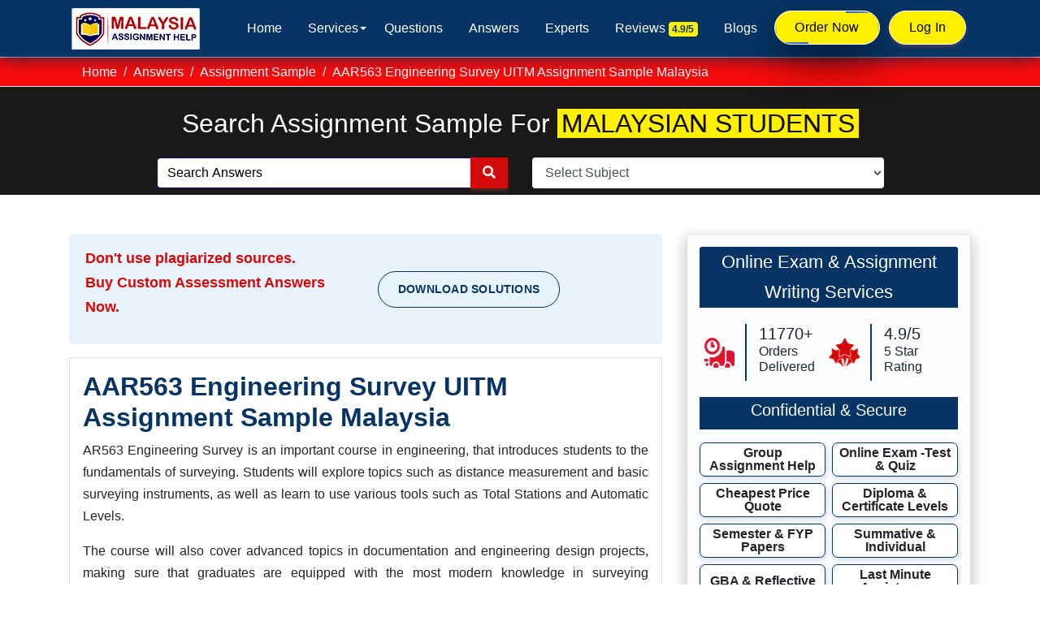

--- FILE ---
content_type: text/html; charset=UTF-8
request_url: https://www.malaysiaassignmenthelp.com/answers/aar563-engineering-survey-uitm-assignment-sample/
body_size: 36157
content:
<!DOCTYPE html>
<html lang="en-MY" class="no-js no-svg">
  <head>
    
    <!-- FB Pixel -->
    <meta name="facebook-domain-verification" content="vh6178mrazu4wni2swyrywox6heo3d" />
    <!-- FB Pixel -->
    <meta name="viewport" content="width=device-width, initial-scale=1">
    <link rel="profile" href="http://gmpg.org/xfn/11">
    <meta name="google-site-verification" content="8b1fxIiI4Dp4R1-M8IsCSJ7NYfeB9iZ0XS9a7pF6VuY" />
    <meta name="keywords" content="">
    
<meta name='robots' content='index, follow, max-image-preview:large, max-snippet:-1, max-video-preview:-1' />

	<!-- This site is optimized with the Yoast SEO Premium plugin v25.7.1 (Yoast SEO v26.8) - https://yoast.com/product/yoast-seo-premium-wordpress/ -->
	<title>AAR563 Engineering Survey UITM Assignment Sample Malaysia</title>
	<meta name="description" content="AR563 Engineering Survey is an important course in engineering, that introduces students to the fundamentals of surveying." />
	<link rel="canonical" href="https://www.malaysiaassignmenthelp.com/answers/aar563-engineering-survey-uitm-assignment-sample/" />
	<meta property="og:locale" content="en_GB" />
	<meta property="og:type" content="article" />
	<meta property="og:title" content="AAR563 Engineering Survey UITM Assignment Sample Malaysia" />
	<meta property="og:description" content="AR563 Engineering Survey is an important course in engineering, that introduces students to the fundamentals of surveying." />
	<meta property="og:url" content="https://www.malaysiaassignmenthelp.com/answers/aar563-engineering-survey-uitm-assignment-sample/" />
	<meta property="og:site_name" content="Malaysia Assignment Help" />
	<meta name="twitter:card" content="summary_large_image" />
	<meta name="twitter:label1" content="Estimated reading time" />
	<meta name="twitter:data1" content="4 minutes" />
	<script type="application/ld+json" class="yoast-schema-graph">{"@context":"https://schema.org","@graph":[{"@type":"WebPage","@id":"https://www.malaysiaassignmenthelp.com/answers/aar563-engineering-survey-uitm-assignment-sample/","url":"https://www.malaysiaassignmenthelp.com/answers/aar563-engineering-survey-uitm-assignment-sample/","name":"AAR563 Engineering Survey UITM Assignment Sample Malaysia","isPartOf":{"@id":"https://www.malaysiaassignmenthelp.com/#website"},"datePublished":"2023-04-01T09:49:45+00:00","description":"AR563 Engineering Survey is an important course in engineering, that introduces students to the fundamentals of surveying.","breadcrumb":{"@id":"https://www.malaysiaassignmenthelp.com/answers/aar563-engineering-survey-uitm-assignment-sample/#breadcrumb"},"inLanguage":"en-GB","potentialAction":[{"@type":"ReadAction","target":["https://www.malaysiaassignmenthelp.com/answers/aar563-engineering-survey-uitm-assignment-sample/"]}]},{"@type":"BreadcrumbList","@id":"https://www.malaysiaassignmenthelp.com/answers/aar563-engineering-survey-uitm-assignment-sample/#breadcrumb","itemListElement":[{"@type":"ListItem","position":1,"name":"Home","item":"https://www.malaysiaassignmenthelp.com/"},{"@type":"ListItem","position":2,"name":"Answers","item":"https://www.malaysiaassignmenthelp.com/answers/"},{"@type":"ListItem","position":3,"name":"AAR563 Engineering Survey UITM Assignment Sample Malaysia"}]},{"@type":"WebSite","@id":"https://www.malaysiaassignmenthelp.com/#website","url":"https://www.malaysiaassignmenthelp.com/","name":"Malaysia Assignment Help","description":"","potentialAction":[{"@type":"SearchAction","target":{"@type":"EntryPoint","urlTemplate":"https://www.malaysiaassignmenthelp.com/?s={search_term_string}"},"query-input":{"@type":"PropertyValueSpecification","valueRequired":true,"valueName":"search_term_string"}}],"inLanguage":"en-GB"}]}</script>
	<!-- / Yoast SEO Premium plugin. -->



<link rel="alternate" type="application/rss+xml" title="Malaysia Assignment Help &raquo; Feed" href="https://www.malaysiaassignmenthelp.com/feed/" />
<link rel="alternate" type="application/rss+xml" title="Malaysia Assignment Help &raquo; Comments Feed" href="https://www.malaysiaassignmenthelp.com/comments/feed/" />
<link rel="alternate" title="oEmbed (JSON)" type="application/json+oembed" href="https://www.malaysiaassignmenthelp.com/wp-json/oembed/1.0/embed?url=https%3A%2F%2Fwww.malaysiaassignmenthelp.com%2Fanswers%2Faar563-engineering-survey-uitm-assignment-sample%2F" />
<link rel="alternate" title="oEmbed (XML)" type="text/xml+oembed" href="https://www.malaysiaassignmenthelp.com/wp-json/oembed/1.0/embed?url=https%3A%2F%2Fwww.malaysiaassignmenthelp.com%2Fanswers%2Faar563-engineering-survey-uitm-assignment-sample%2F&#038;format=xml" />
<style id='wp-img-auto-sizes-contain-inline-css'>
img:is([sizes=auto i],[sizes^="auto," i]){contain-intrinsic-size:3000px 1500px}
/*# sourceURL=wp-img-auto-sizes-contain-inline-css */
</style>
<style id='wp-emoji-styles-inline-css'>

	img.wp-smiley, img.emoji {
		display: inline !important;
		border: none !important;
		box-shadow: none !important;
		height: 1em !important;
		width: 1em !important;
		margin: 0 0.07em !important;
		vertical-align: -0.1em !important;
		background: none !important;
		padding: 0 !important;
	}
/*# sourceURL=wp-emoji-styles-inline-css */
</style>
<style id='wp-block-library-inline-css'>
:root{--wp-block-synced-color:#7a00df;--wp-block-synced-color--rgb:122,0,223;--wp-bound-block-color:var(--wp-block-synced-color);--wp-editor-canvas-background:#ddd;--wp-admin-theme-color:#007cba;--wp-admin-theme-color--rgb:0,124,186;--wp-admin-theme-color-darker-10:#006ba1;--wp-admin-theme-color-darker-10--rgb:0,107,160.5;--wp-admin-theme-color-darker-20:#005a87;--wp-admin-theme-color-darker-20--rgb:0,90,135;--wp-admin-border-width-focus:2px}@media (min-resolution:192dpi){:root{--wp-admin-border-width-focus:1.5px}}.wp-element-button{cursor:pointer}:root .has-very-light-gray-background-color{background-color:#eee}:root .has-very-dark-gray-background-color{background-color:#313131}:root .has-very-light-gray-color{color:#eee}:root .has-very-dark-gray-color{color:#313131}:root .has-vivid-green-cyan-to-vivid-cyan-blue-gradient-background{background:linear-gradient(135deg,#00d084,#0693e3)}:root .has-purple-crush-gradient-background{background:linear-gradient(135deg,#34e2e4,#4721fb 50%,#ab1dfe)}:root .has-hazy-dawn-gradient-background{background:linear-gradient(135deg,#faaca8,#dad0ec)}:root .has-subdued-olive-gradient-background{background:linear-gradient(135deg,#fafae1,#67a671)}:root .has-atomic-cream-gradient-background{background:linear-gradient(135deg,#fdd79a,#004a59)}:root .has-nightshade-gradient-background{background:linear-gradient(135deg,#330968,#31cdcf)}:root .has-midnight-gradient-background{background:linear-gradient(135deg,#020381,#2874fc)}:root{--wp--preset--font-size--normal:16px;--wp--preset--font-size--huge:42px}.has-regular-font-size{font-size:1em}.has-larger-font-size{font-size:2.625em}.has-normal-font-size{font-size:var(--wp--preset--font-size--normal)}.has-huge-font-size{font-size:var(--wp--preset--font-size--huge)}.has-text-align-center{text-align:center}.has-text-align-left{text-align:left}.has-text-align-right{text-align:right}.has-fit-text{white-space:nowrap!important}#end-resizable-editor-section{display:none}.aligncenter{clear:both}.items-justified-left{justify-content:flex-start}.items-justified-center{justify-content:center}.items-justified-right{justify-content:flex-end}.items-justified-space-between{justify-content:space-between}.screen-reader-text{border:0;clip-path:inset(50%);height:1px;margin:-1px;overflow:hidden;padding:0;position:absolute;width:1px;word-wrap:normal!important}.screen-reader-text:focus{background-color:#ddd;clip-path:none;color:#444;display:block;font-size:1em;height:auto;left:5px;line-height:normal;padding:15px 23px 14px;text-decoration:none;top:5px;width:auto;z-index:100000}html :where(.has-border-color){border-style:solid}html :where([style*=border-top-color]){border-top-style:solid}html :where([style*=border-right-color]){border-right-style:solid}html :where([style*=border-bottom-color]){border-bottom-style:solid}html :where([style*=border-left-color]){border-left-style:solid}html :where([style*=border-width]){border-style:solid}html :where([style*=border-top-width]){border-top-style:solid}html :where([style*=border-right-width]){border-right-style:solid}html :where([style*=border-bottom-width]){border-bottom-style:solid}html :where([style*=border-left-width]){border-left-style:solid}html :where(img[class*=wp-image-]){height:auto;max-width:100%}:where(figure){margin:0 0 1em}html :where(.is-position-sticky){--wp-admin--admin-bar--position-offset:var(--wp-admin--admin-bar--height,0px)}@media screen and (max-width:600px){html :where(.is-position-sticky){--wp-admin--admin-bar--position-offset:0px}}

/*# sourceURL=wp-block-library-inline-css */
</style><style id='global-styles-inline-css'>
:root{--wp--preset--aspect-ratio--square: 1;--wp--preset--aspect-ratio--4-3: 4/3;--wp--preset--aspect-ratio--3-4: 3/4;--wp--preset--aspect-ratio--3-2: 3/2;--wp--preset--aspect-ratio--2-3: 2/3;--wp--preset--aspect-ratio--16-9: 16/9;--wp--preset--aspect-ratio--9-16: 9/16;--wp--preset--color--black: #000000;--wp--preset--color--cyan-bluish-gray: #abb8c3;--wp--preset--color--white: #ffffff;--wp--preset--color--pale-pink: #f78da7;--wp--preset--color--vivid-red: #cf2e2e;--wp--preset--color--luminous-vivid-orange: #ff6900;--wp--preset--color--luminous-vivid-amber: #fcb900;--wp--preset--color--light-green-cyan: #7bdcb5;--wp--preset--color--vivid-green-cyan: #00d084;--wp--preset--color--pale-cyan-blue: #8ed1fc;--wp--preset--color--vivid-cyan-blue: #0693e3;--wp--preset--color--vivid-purple: #9b51e0;--wp--preset--gradient--vivid-cyan-blue-to-vivid-purple: linear-gradient(135deg,rgb(6,147,227) 0%,rgb(155,81,224) 100%);--wp--preset--gradient--light-green-cyan-to-vivid-green-cyan: linear-gradient(135deg,rgb(122,220,180) 0%,rgb(0,208,130) 100%);--wp--preset--gradient--luminous-vivid-amber-to-luminous-vivid-orange: linear-gradient(135deg,rgb(252,185,0) 0%,rgb(255,105,0) 100%);--wp--preset--gradient--luminous-vivid-orange-to-vivid-red: linear-gradient(135deg,rgb(255,105,0) 0%,rgb(207,46,46) 100%);--wp--preset--gradient--very-light-gray-to-cyan-bluish-gray: linear-gradient(135deg,rgb(238,238,238) 0%,rgb(169,184,195) 100%);--wp--preset--gradient--cool-to-warm-spectrum: linear-gradient(135deg,rgb(74,234,220) 0%,rgb(151,120,209) 20%,rgb(207,42,186) 40%,rgb(238,44,130) 60%,rgb(251,105,98) 80%,rgb(254,248,76) 100%);--wp--preset--gradient--blush-light-purple: linear-gradient(135deg,rgb(255,206,236) 0%,rgb(152,150,240) 100%);--wp--preset--gradient--blush-bordeaux: linear-gradient(135deg,rgb(254,205,165) 0%,rgb(254,45,45) 50%,rgb(107,0,62) 100%);--wp--preset--gradient--luminous-dusk: linear-gradient(135deg,rgb(255,203,112) 0%,rgb(199,81,192) 50%,rgb(65,88,208) 100%);--wp--preset--gradient--pale-ocean: linear-gradient(135deg,rgb(255,245,203) 0%,rgb(182,227,212) 50%,rgb(51,167,181) 100%);--wp--preset--gradient--electric-grass: linear-gradient(135deg,rgb(202,248,128) 0%,rgb(113,206,126) 100%);--wp--preset--gradient--midnight: linear-gradient(135deg,rgb(2,3,129) 0%,rgb(40,116,252) 100%);--wp--preset--font-size--small: 13px;--wp--preset--font-size--medium: 20px;--wp--preset--font-size--large: 36px;--wp--preset--font-size--x-large: 42px;--wp--preset--spacing--20: 0.44rem;--wp--preset--spacing--30: 0.67rem;--wp--preset--spacing--40: 1rem;--wp--preset--spacing--50: 1.5rem;--wp--preset--spacing--60: 2.25rem;--wp--preset--spacing--70: 3.38rem;--wp--preset--spacing--80: 5.06rem;--wp--preset--shadow--natural: 6px 6px 9px rgba(0, 0, 0, 0.2);--wp--preset--shadow--deep: 12px 12px 50px rgba(0, 0, 0, 0.4);--wp--preset--shadow--sharp: 6px 6px 0px rgba(0, 0, 0, 0.2);--wp--preset--shadow--outlined: 6px 6px 0px -3px rgb(255, 255, 255), 6px 6px rgb(0, 0, 0);--wp--preset--shadow--crisp: 6px 6px 0px rgb(0, 0, 0);}:where(.is-layout-flex){gap: 0.5em;}:where(.is-layout-grid){gap: 0.5em;}body .is-layout-flex{display: flex;}.is-layout-flex{flex-wrap: wrap;align-items: center;}.is-layout-flex > :is(*, div){margin: 0;}body .is-layout-grid{display: grid;}.is-layout-grid > :is(*, div){margin: 0;}:where(.wp-block-columns.is-layout-flex){gap: 2em;}:where(.wp-block-columns.is-layout-grid){gap: 2em;}:where(.wp-block-post-template.is-layout-flex){gap: 1.25em;}:where(.wp-block-post-template.is-layout-grid){gap: 1.25em;}.has-black-color{color: var(--wp--preset--color--black) !important;}.has-cyan-bluish-gray-color{color: var(--wp--preset--color--cyan-bluish-gray) !important;}.has-white-color{color: var(--wp--preset--color--white) !important;}.has-pale-pink-color{color: var(--wp--preset--color--pale-pink) !important;}.has-vivid-red-color{color: var(--wp--preset--color--vivid-red) !important;}.has-luminous-vivid-orange-color{color: var(--wp--preset--color--luminous-vivid-orange) !important;}.has-luminous-vivid-amber-color{color: var(--wp--preset--color--luminous-vivid-amber) !important;}.has-light-green-cyan-color{color: var(--wp--preset--color--light-green-cyan) !important;}.has-vivid-green-cyan-color{color: var(--wp--preset--color--vivid-green-cyan) !important;}.has-pale-cyan-blue-color{color: var(--wp--preset--color--pale-cyan-blue) !important;}.has-vivid-cyan-blue-color{color: var(--wp--preset--color--vivid-cyan-blue) !important;}.has-vivid-purple-color{color: var(--wp--preset--color--vivid-purple) !important;}.has-black-background-color{background-color: var(--wp--preset--color--black) !important;}.has-cyan-bluish-gray-background-color{background-color: var(--wp--preset--color--cyan-bluish-gray) !important;}.has-white-background-color{background-color: var(--wp--preset--color--white) !important;}.has-pale-pink-background-color{background-color: var(--wp--preset--color--pale-pink) !important;}.has-vivid-red-background-color{background-color: var(--wp--preset--color--vivid-red) !important;}.has-luminous-vivid-orange-background-color{background-color: var(--wp--preset--color--luminous-vivid-orange) !important;}.has-luminous-vivid-amber-background-color{background-color: var(--wp--preset--color--luminous-vivid-amber) !important;}.has-light-green-cyan-background-color{background-color: var(--wp--preset--color--light-green-cyan) !important;}.has-vivid-green-cyan-background-color{background-color: var(--wp--preset--color--vivid-green-cyan) !important;}.has-pale-cyan-blue-background-color{background-color: var(--wp--preset--color--pale-cyan-blue) !important;}.has-vivid-cyan-blue-background-color{background-color: var(--wp--preset--color--vivid-cyan-blue) !important;}.has-vivid-purple-background-color{background-color: var(--wp--preset--color--vivid-purple) !important;}.has-black-border-color{border-color: var(--wp--preset--color--black) !important;}.has-cyan-bluish-gray-border-color{border-color: var(--wp--preset--color--cyan-bluish-gray) !important;}.has-white-border-color{border-color: var(--wp--preset--color--white) !important;}.has-pale-pink-border-color{border-color: var(--wp--preset--color--pale-pink) !important;}.has-vivid-red-border-color{border-color: var(--wp--preset--color--vivid-red) !important;}.has-luminous-vivid-orange-border-color{border-color: var(--wp--preset--color--luminous-vivid-orange) !important;}.has-luminous-vivid-amber-border-color{border-color: var(--wp--preset--color--luminous-vivid-amber) !important;}.has-light-green-cyan-border-color{border-color: var(--wp--preset--color--light-green-cyan) !important;}.has-vivid-green-cyan-border-color{border-color: var(--wp--preset--color--vivid-green-cyan) !important;}.has-pale-cyan-blue-border-color{border-color: var(--wp--preset--color--pale-cyan-blue) !important;}.has-vivid-cyan-blue-border-color{border-color: var(--wp--preset--color--vivid-cyan-blue) !important;}.has-vivid-purple-border-color{border-color: var(--wp--preset--color--vivid-purple) !important;}.has-vivid-cyan-blue-to-vivid-purple-gradient-background{background: var(--wp--preset--gradient--vivid-cyan-blue-to-vivid-purple) !important;}.has-light-green-cyan-to-vivid-green-cyan-gradient-background{background: var(--wp--preset--gradient--light-green-cyan-to-vivid-green-cyan) !important;}.has-luminous-vivid-amber-to-luminous-vivid-orange-gradient-background{background: var(--wp--preset--gradient--luminous-vivid-amber-to-luminous-vivid-orange) !important;}.has-luminous-vivid-orange-to-vivid-red-gradient-background{background: var(--wp--preset--gradient--luminous-vivid-orange-to-vivid-red) !important;}.has-very-light-gray-to-cyan-bluish-gray-gradient-background{background: var(--wp--preset--gradient--very-light-gray-to-cyan-bluish-gray) !important;}.has-cool-to-warm-spectrum-gradient-background{background: var(--wp--preset--gradient--cool-to-warm-spectrum) !important;}.has-blush-light-purple-gradient-background{background: var(--wp--preset--gradient--blush-light-purple) !important;}.has-blush-bordeaux-gradient-background{background: var(--wp--preset--gradient--blush-bordeaux) !important;}.has-luminous-dusk-gradient-background{background: var(--wp--preset--gradient--luminous-dusk) !important;}.has-pale-ocean-gradient-background{background: var(--wp--preset--gradient--pale-ocean) !important;}.has-electric-grass-gradient-background{background: var(--wp--preset--gradient--electric-grass) !important;}.has-midnight-gradient-background{background: var(--wp--preset--gradient--midnight) !important;}.has-small-font-size{font-size: var(--wp--preset--font-size--small) !important;}.has-medium-font-size{font-size: var(--wp--preset--font-size--medium) !important;}.has-large-font-size{font-size: var(--wp--preset--font-size--large) !important;}.has-x-large-font-size{font-size: var(--wp--preset--font-size--x-large) !important;}
/*# sourceURL=global-styles-inline-css */
</style>

<style id='classic-theme-styles-inline-css'>
/*! This file is auto-generated */
.wp-block-button__link{color:#fff;background-color:#32373c;border-radius:9999px;box-shadow:none;text-decoration:none;padding:calc(.667em + 2px) calc(1.333em + 2px);font-size:1.125em}.wp-block-file__button{background:#32373c;color:#fff;text-decoration:none}
/*# sourceURL=/wp-includes/css/classic-themes.min.css */
</style>
<link data-minify="1" rel='stylesheet' id='twentyseventeen-bootstrap-css' href='https://www.malaysiaassignmenthelp.com/wp-content/cache/min/1/wp-content/themes/malaysiaassignment/assets/css/bootstrap.css?ver=1764243887' media='all' />
<link data-minify="1" rel='stylesheet' id='twentyseventeen-all-css' href='https://www.malaysiaassignmenthelp.com/wp-content/cache/min/1/wp-content/themes/malaysiaassignment/assets/css/all.css?ver=1764243887' media='all' />
<link data-minify="1" rel='stylesheet' id='twentyseventeen-owl.carousel-css' href='https://www.malaysiaassignmenthelp.com/wp-content/cache/min/1/wp-content/themes/malaysiaassignment/assets/css/owl.carousel.css?ver=1764243887' media='all' />
<link data-minify="1" rel='stylesheet' id='twentyseventeen-jquery-ui-css' href='https://www.malaysiaassignmenthelp.com/wp-content/cache/min/1/wp-content/themes/malaysiaassignment/assets/css/jquery-ui.css?ver=1764243887' media='all' />
<link data-minify="1" rel='stylesheet' id='style-css' href='https://www.malaysiaassignmenthelp.com/wp-content/cache/min/1/wp-content/themes/malaysiaassignment/assets/css/styles.css?ver=1764243887' media='all' />
<link data-minify="1" rel='stylesheet' id='twentyseventeen-component-css' href='https://www.malaysiaassignmenthelp.com/wp-content/cache/min/1/wp-content/themes/malaysiaassignment/assets/css/component.css?ver=1764243887' media='all' />
<link data-minify="1" rel='stylesheet' id='menu-css' href='https://www.malaysiaassignmenthelp.com/wp-content/cache/min/1/wp-content/themes/malaysiaassignment/assets/css/menu.css?ver=1764243887' media='all' />
<link data-minify="1" rel='stylesheet' id='style-new-css' href='https://www.malaysiaassignmenthelp.com/wp-content/cache/min/1/wp-content/themes/malaysiaassignment/assets/css/style.css?ver=1764243887' media='all' />
<link data-minify="1" rel='stylesheet' id='responsive-css' href='https://www.malaysiaassignmenthelp.com/wp-content/cache/min/1/wp-content/themes/malaysiaassignment/assets/css/responsive.css?ver=1764243887' media='all' />
<style id='rocket-lazyload-inline-css'>
.rll-youtube-player{position:relative;padding-bottom:56.23%;height:0;overflow:hidden;max-width:100%;}.rll-youtube-player:focus-within{outline: 2px solid currentColor;outline-offset: 5px;}.rll-youtube-player iframe{position:absolute;top:0;left:0;width:100%;height:100%;z-index:100;background:0 0}.rll-youtube-player img{bottom:0;display:block;left:0;margin:auto;max-width:100%;width:100%;position:absolute;right:0;top:0;border:none;height:auto;-webkit-transition:.4s all;-moz-transition:.4s all;transition:.4s all}.rll-youtube-player img:hover{-webkit-filter:brightness(75%)}.rll-youtube-player .play{height:100%;width:100%;left:0;top:0;position:absolute;background:url(https://www.malaysiaassignmenthelp.com/wp-content/plugins/wp-rocket/assets/img/youtube.png) no-repeat center;background-color: transparent !important;cursor:pointer;border:none;}.wp-embed-responsive .wp-has-aspect-ratio .rll-youtube-player{position:absolute;padding-bottom:0;width:100%;height:100%;top:0;bottom:0;left:0;right:0}
/*# sourceURL=rocket-lazyload-inline-css */
</style>
<script src="https://www.malaysiaassignmenthelp.com/wp-content/themes/malaysiaassignment/assets/js/jquery-3.4.1.min.js?ver=6.9" id="twentyseventeen-jquery-3.4.1.min-js"></script>







<link rel="https://api.w.org/" href="https://www.malaysiaassignmenthelp.com/wp-json/" /><link rel="alternate" title="JSON" type="application/json" href="https://www.malaysiaassignmenthelp.com/wp-json/wp/v2/answers/17869" /><link rel="EditURI" type="application/rsd+xml" title="RSD" href="https://www.malaysiaassignmenthelp.com/xmlrpc.php?rsd" />
<meta name="generator" content="WordPress 6.9" />
<link rel='shortlink' href='https://www.malaysiaassignmenthelp.com/?p=17869' />
<style>.recentcomments a{display:inline !important;padding:0 !important;margin:0 !important;}</style><link rel="icon" href="https://www.malaysiaassignmenthelp.com/wp-content/uploads/2021/07/favicon.png" sizes="32x32" />
<link rel="icon" href="https://www.malaysiaassignmenthelp.com/wp-content/uploads/2021/07/favicon.png" sizes="192x192" />
<link rel="apple-touch-icon" href="https://www.malaysiaassignmenthelp.com/wp-content/uploads/2021/07/favicon.png" />
<meta name="msapplication-TileImage" content="https://www.malaysiaassignmenthelp.com/wp-content/uploads/2021/07/favicon.png" />
<noscript><style id="rocket-lazyload-nojs-css">.rll-youtube-player, [data-lazy-src]{display:none !important;}</style></noscript>   
 
	  <meta name="google-site-verification" content="uMFW8lPvIyYBe5sYEq_VdD1fgWbaPiwVbYg4sUwqeaM" />
	  <meta name="google-site-verification" content="WHxtV9pdlOey7o6QUlM7UEajg-8M3FW0qkxc_1lELhY" />
	  
	  
	  <!-- Website Schema -->
<script type="application/ld+json">
{
  "@context": "http://schema.org",
  "@type": "WebSite",
  "name": "Malaysia Assignment Help",
  "alternateName": "Malaysia Assignment Helper",
  "url": "https://www.malaysiaassignmenthelp.com/"
}
</script>

<!-- Organization Schema -->
<script type="application/ld+json">
{
  "@context": "http://schema.org",
  "@type": "Organization",
  "url": "https://www.malaysiaassignmenthelp.com/",
  "logo": "https://www.malaysiaassignmenthelp.com/wp-content/themes/malaysiaassignment/assets/images/malaysiaassignmenthelp.webp",
  "contactPoint": [{
    "@type": "ContactPoint",
    "contactType": "Customer Service",
    "email": "info@malaysiaassignmenthelp.com",
    "areaServed": "MY",
    "availableLanguage": ["English", "Malay"]
  }]
}
</script>

<!-- Product Schema -->
<script type="application/ld+json">
{
  "@context": "https://schema.org/",
  "@type": "Product",
  "name": "Malaysia Assignment Help",
  "aggregateRating": {
    "@type": "AggregateRating",
    "ratingValue": "4.9",
    "ratingCount": "14001"
  },
  "url": "https://www.malaysiaassignmenthelp.com/",
  "logo": "https://www.malaysiaassignmenthelp.com/wp-content/themes/malaysiaassignment/assets/images/malaysiaassignmenthelp.webp"
}
</script>

 
	  
  </head>
  <body id="bdy">
   <header data-rocket-location-hash="918129cb460cff30e3b3a6b331d1a9e7" id="header" class="header tra-menu navbar-light bg-blue">
    <div data-rocket-location-hash="172af447f825ea622f435e854125e7a1" class="header-wrapper">
        <!-- MOBILE HEADER -->
        <div data-rocket-location-hash="a81a7ec0073a860223854a6871878e52" class="sahmobileheader clearfix d-flex d-md-none justify-content-between align-items-center">
            <a id="sahnavtoggle" class="sahanimated-arrow position-relative"><span></span></a>
            <a href="https://www.malaysiaassignmenthelp.com"><span class="smllogo smllogo-black"><img src="data:image/svg+xml,%3Csvg%20xmlns='http://www.w3.org/2000/svg'%20viewBox='0%200%200%200'%3E%3C/svg%3E" alt="Malaysia Assignment Help" class="w-100 h-100" alt="mobile-logo" data-lazy-src="https://www.malaysiaassignmenthelp.com/wp-content/themes/malaysiaassignment/assets/images/malaysiaassignmenthelp.webp"/><noscript><img src="https://www.malaysiaassignmenthelp.com/wp-content/themes/malaysiaassignment/assets/images/malaysiaassignmenthelp.webp" alt="Malaysia Assignment Help" class="w-100 h-100" alt="mobile-logo"/></noscript></span></a>
       
                        <a href="https://www.malaysiaassignmenthelp.com/submit-assignment/" class="d-lg-none d-block header-submit-btn rounded-pill">Order Now</a>
                        <a href="https://user.malaysiaassignmenthelp.com/" class="d-lg-none d-block header-submit-btn rounded-pill">Log In</a>
        </div>
        <!-- NAVIGATION MENU -->
        <div data-rocket-location-hash="93540de35ab48958d83485221fdd6dfe" class="sahmainfull menu clearfix">
            <div class="sahmainwp clearfix">
                <!-- LOGO IMAGE -->
                <div class="desktoplogo"><a href="https://www.malaysiaassignmenthelp.com" class="logo-black"><img src="data:image/svg+xml,%3Csvg%20xmlns='http://www.w3.org/2000/svg'%20viewBox='0%200%200%200'%3E%3C/svg%3E" class="w-100 h-100" alt="Malaysia Assignment Help" alt="header-logo" data-lazy-src="https://www.malaysiaassignmenthelp.com/wp-content/themes/malaysiaassignment/assets/images/malaysiaassignmenthelp.webp"><noscript><img src="https://www.malaysiaassignmenthelp.com/wp-content/themes/malaysiaassignment/assets/images/malaysiaassignmenthelp.webp" class="w-100 h-100" alt="Malaysia Assignment Help" alt="header-logo"></noscript></a></div>
                <div class="desktoplogo"><a href="https://www.malaysiaassignmenthelp.com" class="logo-white"><img src="data:image/svg+xml,%3Csvg%20xmlns='http://www.w3.org/2000/svg'%20viewBox='0%200%200%200'%3E%3C/svg%3E" class="w-100 h-100" alt="Malaysia Assignment Help" alt="header-logo" data-lazy-src="https://www.malaysiaassignmenthelp.com/wp-content/themes/malaysiaassignment/assets/images/malaysiaassignmenthelp.webp"><noscript><img src="https://www.malaysiaassignmenthelp.com/wp-content/themes/malaysiaassignment/assets/images/malaysiaassignmenthelp.webp" class="w-100 h-100" alt="Malaysia Assignment Help" alt="header-logo"></noscript></a></div>
                <!-- MAIN MENU -->

                                    <!-- Your full navigation menu here -->
                    <nav class="sahmenu clearfix">
                        <ul class="sahmenu-list">
                            <li class="nl-simple" aria-haspopup="true"><a href="https://www.malaysiaassignmenthelp.com/">Home</a></li>
                            
                            <li aria-haspopup="true"><a href="https://www.malaysiaassignmenthelp.com/services/">Services<span class="saharrow"></span></a>
                                <!-- Your mega menu content remains the same -->
                                <div class="sahmegamenu clearfix">
                                    <div data-rocket-location-hash="c2b2a1461d8b94e639cd80a05325878c" class="container">
                                        <div data-rocket-location-hash="eba0c3de63ef232d13efe2935ab36efc" class="row">
                                            <div class="col-md-6 col-lg-6">
                                                <div class="title h5">Assignment Writing Services</div>
                                                <div data-rocket-location-hash="ca8628f43eda5e53527be2e6845b5a8b" class="row">
                                                    <div class="col-md-6">
                                                        <ul class="link-list">
                                                            <li><a href="https://www.malaysiaassignmenthelp.com/essay-writing-service/">Essay Writing Help</a></li>
                                                            <li><a href="https://www.malaysiaassignmenthelp.com/homework-helper/">Homework Helper</a></li>
                                                            <li><a href="https://www.malaysiaassignmenthelp.com/dissertation-helper/">Dissertation Writing Services</a></li>
                                                            <li><a href="https://www.malaysiaassignmenthelp.com/research-paper-help/">Research Paper Help</a></li>
                                                            <li><a href="https://www.malaysiaassignmenthelp.com/coursework-writing-services/">Coursework Writing Help</a></li>
                                                        </ul>
                                                    </div>
                                                    <div class="col-md-6">
                                                        <ul class="link-list list-unstyled">
                                                            <li><a href="https://www.malaysiaassignmenthelp.com/thesis-helper/">Thesis Writing Help</a></li>
                                                            <li><a href="https://www.malaysiaassignmenthelp.com/case-study-help/">Case Study Help</a></li>
                                                            <li><a href="https://www.malaysiaassignmenthelp.com/report-writing-help/">Report Writing Help</a></li>
                                                            <li><a href="https://www.malaysiaassignmenthelp.com/term-paper-writing-help/">Term Paper Writing Help</a></li>
                                                            <li><a href="https://www.malaysiaassignmenthelp.com/proofreading-and-editing-help/">Proofreading & Editing Service</a></li>
                                                        </ul>
                                                    </div>
                                                </div>
                                            </div>
                                            <div class="col-md-3 col-lg-3">
                                                <div class="title h5">Instant Help Services</div>
                                                <ul class="link-list list-unstyled">
                                                    <li><a href="https://www.malaysiaassignmenthelp.com/online-exam-helper/">Online Exam Help</a></li>
                                                    <li><a href="https://www.malaysiaassignmenthelp.com/do-my-assignment/">Do My Assignment</a></li>
                                                    <li><a href="https://www.malaysiaassignmenthelp.com/write-my-essay/">Write My Essay</a></li>
                                                    <li><a href="https://www.malaysiaassignmenthelp.com/final-year-project-help/">Final Year Project Help</a></li>
                                                    <li><a href="https://www.malaysiaassignmenthelp.com/capstone-project-help/">Capstone Project Help</a></li>
                                                </ul>
                                            </div>
                                            <div class="col-md-3 col-lg-3">
                                                <div class="title h5">University Writing Service</div>
                                                <ul class="link-list list-unstyled">
                                                    <li><a href="https://www.malaysiaassignmenthelp.com/university-assignment-help/">University Assignment Help Malaysia</a></li>
                                                    <li><a href="https://www.malaysiaassignmenthelp.com/diploma-assignment-help/">Diploma Assignment Help</a></li>
                                                    <li><a href="https://www.malaysiaassignmenthelp.com/mba-assignment-help/">MBA Assignment Help</a></li>
                                                    <li><a href="https://www.malaysiaassignmenthelp.com/freelance-assignment-writers/">Freelance Assignment Writers</a></li>
                                                    <li><a href="https://www.malaysiaassignmenthelp.com/questions/">Recent Solved Assignment Questions</a></li>
                                                </ul>
                                            </div>
                                        </div>
                                    </div>
                                </div>
                            </li>
                            
                            <li class="nl-simple" aria-haspopup="true"><a href="https://www.malaysiaassignmenthelp.com/questions/">Questions</a></li>
                            <li class="nl-simple" aria-haspopup="true"><a href="https://www.malaysiaassignmenthelp.com/answers/">Answers</a></li>
                            <li class="nl-simple" aria-haspopup="true"><a href="https://www.malaysiaassignmenthelp.com/experts/">Experts</a></li>
                            <li class="nl-simple" aria-haspopup="true"><a href="https://www.malaysiaassignmenthelp.com/reviews/">Reviews <span class="badge">4.9/5</span></a></li>
                            <li class="nl-simple" aria-haspopup="true"><a href="https://www.malaysiaassignmenthelp.com/blog/">Blogs</a></li>
                            
                            <!-- HEADER BUTTON -->
                            <li class="nl-simple d-flex gap-3 justify-content-center align-items-center mt-2 mt-md-0" aria-haspopup="true">
                                <a href="https://www.malaysiaassignmenthelp.com/submit-assignment/" class="btn btn-tra-white primary-hover last-link animated-button link-btns"><span></span><span></span><span></span><span></span>Order Now</a>
                                <a href="https://user.malaysiaassignmenthelp.com/" target="_blank" class="btn link-btns">Log In</a>
                            </li>
                        </ul>
                    </nav>
                            </div>
        </div>
    </div>
</header>


          <style>
          .badge{background-color: #fff000;
    color: #063465;
    font-weight: 600;}  
            
          </style>
	  
	  
	<section class="border-bottom mt-0 border-top"  id="breadcurmb" style="background-color: #f70b0b;">
		          <div data-rocket-location-hash="e6eb6fcccd8ab4e0754c54f80a5d14c0" class="container">
            <nav aria-label="breadcrumb">
                 <ol class="breadcrumb py-1">
                    <li class="breadcrumb-item"><a href="https://www.malaysiaassignmenthelp.com">Home</a></li>
                    <li class="breadcrumb-item"><a href="https://www.malaysiaassignmenthelp.com/answers/">Answers</a></li>
                      <li class="breadcrumb-item" aria-current="page"><a href="https://www.malaysiaassignmenthelp.com/answers/essay-assignment/assignment-sample/">Assignment Sample</a></li>  
                    <li class="breadcrumb-item active" aria-current="page">AAR563 Engineering Survey UITM Assignment Sample Malaysia</li>
                </ol>
                
            </nav>
        </div>
        </section>
<section class="sample-banner  py-2 mt-0" >
	<div data-rocket-location-hash="ad0d0d9caad992a98cde7a0ed92e0e39" class="container">
		<div data-rocket-location-hash="e3efaa0ff4d8563a5fc906b8eda500d4" class="text-center">
			<div class="banner-title">Search Assignment Sample For <span class="span_color">MALAYSIAN STUDENTS</span></div>
			 
		</div>
		<div data-rocket-location-hash="ef6b9616426c0596e1344a7a9318d945" class="col-md-10 offset-md-1">
			<div data-rocket-location-hash="c9507259a35b9082114af49d0cab1070" class="row">
				<div class="col-md-6 d-none d-md-block">
					<form role="search" action="https://www.malaysiaassignmenthelp.com/" method="get" id="searchform">
						<div class="input-group">
							<input type="search" name="s" class="form-control mb-0  bg-white" placeholder="Search Answers" >
							<input type="hidden" name="post_type" value="answers" />
							<div class="input-group-append">
								<button class="btn btn-secondary border-0" type="submit" alt="Search">
								<i class="fa fa-search"></i>
								</button>
							</div>
						</div>
					</form>
				</div>
				<div class="col-md-6 my-3 my-md-0">
					<select name="cat" id="category-select" class="postform" onchange='onCatChange(this.value)'>
						<option value="">Select Subject</option>
						<ul class='list-unstyled list list-categories'>							<option value="assignment-sample"> Assignment Sample(334)</option>
														<option value="engineering"> Engineering(188)</option>
														<option value="computer-it"> Computer &amp; It(99)</option>
														<option value="science"> Science(64)</option>
														<option value="management"> Management(56)</option>
														<option value="business"> Business(33)</option>
														<option value="essay-sample"> Essay Sample(29)</option>
														<option value="education"> Education(25)</option>
														<option value="finance"> Finance(22)</option>
														<option value="accounting-finance"> Accounting(21)</option>
														<option value="law"> Law(20)</option>
														<option value="others"> Others(20)</option>
														<option value="economics"> Economics(15)</option>
														<option value="marketing"> Marketing(12)</option>
														<option value="communication"> Communication(12)</option>
														<option value="healthcare"> Healthcare(9)</option>
														<option value="psychology"> Psychology(3)</option>
														<option value="mathematics"> Mathematics(3)</option>
														<option value="computer-science"> Computer Science(3)</option>
														<option value="sociology"> Sociology(2)</option>
														<option value="statistics"> Statistics(2)</option>
							</ul>						
					</select>
					
					
				</div>
			</div>
 


		</div>
	</div>
</section>

  
 



				<section data-rocket-location-hash="df47e45ab89feec4325c483d98284333" id="" class="pt-5">
					<div data-rocket-location-hash="e78f661669626b32a35ef61e94e53af1" class="container">
						<div class="row">
							<div class="col-lg-8">
							    
							     <div class="cta-1-top mb-3">
							     
							     
							     <a href="https://www.malaysiaassignmenthelp.com/submit-assignment/">
							     <div class="row">
      <div class="content-cta-1_text col-md-6">
               <p>
                Don't use plagiarized sources.<br>Buy Custom Assessment Answers Now.
            </p>
        </div>
        
        
        <div class="col-md-6 align-items-center d-flex btn-section-cta-1">
        
        <span class="content-cta-1_link">DOWNLOAD SOLUTIONS</span>
        </div>
       </div>
    </a>
</div>    
							    
							    
							    
							    <div class="page-content border p-md-3 p-2">
 							        
               
    
   <!--<h5> </h5>-->
   <h1>AAR563 Engineering Survey UITM Assignment Sample Malaysia</h1>
   
  <div class="post-thumbnail mb-2">   </div>
	
  
<p><span style="font-weight: 400;">AR563 Engineering Survey is an important course in engineering, that introduces students to the fundamentals of surveying. Students will explore topics such as distance measurement and basic surveying instruments, as well as learn to use various tools such as Total Stations and Automatic Levels.</span></p>
<p><span style="font-weight: 400;">The course will also cover advanced topics in documentation and engineering design projects, making sure that graduates are equipped with the most modern knowledge in surveying applications. AAR563 Engineering Survey promises to be an exciting journey into the world of surveying, allowing students to enhance their employability prospects upon graduation.</span></p>
<p><div class="shadow  bg-blue rounded text-white text-capitalize cta" style="padding:15px">
<div class="wrapper">
 
<h4 class="text-center text-white mt-0" style="font-size: 19px!important;line-height: 30px!important;">Buy Non Plagiarized & Properly Structured Assignment Solution</h4>
<div class="contact_btn text-center">  
<a href="https://www.malaysiaassignmenthelp.com/submit-assignment/" class="btnlink-red btn px-4 py-2 btn-red text-white">Buy Now</a>
 
 </div></div>
</div></p>
<h2><b>Investigate exemplary work from the AAR563 Engineering Survey course to gain insight into the subject matter!</b></h2>
<p><span style="font-weight: 400;">Malaysiaassignmenthelp.com invites students in the AAR563 Engineering Survey course to take a deep dive into the subject by closely examining exemplary works from their peers! At Malaysiaassignmenthelp.com, you can easily access online resources that feature pieces of exemplary work related to the course and garner key insights on the topics covered within the AAR563 Engineering Survey. Get a head start on the topics covered and gain an edge by understanding what components make up an excellent piece of work, so you too can become part of Malaysiaassignmenthelp.com’s outstanding database of exemplary work!</span></p>
<p><span style="font-weight: 400;">Here, we have a range of assignment activities to choose from:</span></p>
<h3><b>Assignment Activity 1: </b><b>Describe the basic theory of engineering surveying and its related equipment.</b></h3>
<p><span style="font-weight: 400;">Engineering surveying is the practice of establishing a physical boundary or location in an environment for engineering projects. By taking precise measurements and analyzing research data, engineers are able to accurately determine where any given project should be placed. Engineering surveying is most commonly associated with land-based engineering projects, though its principles can be applied to other areas as well. The primary tool used during an engineering survey is a Total Station, which uses laser and satellite technology to measure angles and distances over large areas.</span></p>
<p><span style="font-weight: 400;">Other basic pieces of equipment used in this type of survey include robotic total stations, GPS units, and various other instruments that help in accurately determining the boundaries needed for the constructional process. With these tools and techniques, engineering surveys are able to ensure that construction projects are built in safe locations with optimal outcomes.</span></p>
<h3><b>Assignment Activity 2: </b><b>Illustrate the understanding of various measurement techniques and surveying procedures involved in land surveying.</b></h3>
<p><span style="font-weight: 400;">Land surveying is a skill that requires the use of precise measurement, attention to detail and a comprehensive understanding of various techniques. Professionals in this field need to have a strong grasp on drafting and layout documentation as well as be adept at utilizing calculators, computers, and other technology for advanced data collection. In order to accurately survey an area, practitioners must possess an in-depth knowledge of boundary line determination, topographical mapping, GPS technology, and construction staking.</span></p>
<p><span style="font-weight: 400;">All of these skills are used together in order to determine exact boundaries between adjacent properties or obtain detailed information about natural land features. Through the application of proven measurements and surveying procedures, land surveying professionals are able to provide reliable information that is invaluable to many industries including real estate development, engineering, and public works projects.</span></p>
<p><div class="shadow  bg-red rounded  text-white text-capitalize cta" style="background-color:#D4090A!important;padding:15px">
<div class="wrapper">
 <h4 class="text-white text-center mt-0" style="font-size: 19px!important;line-height: 30px!important;">Hire Writer For Custom Assignment Assistance</h4>
<div class="contact_btn text-center">  
<a href="https://www.malaysiaassignmenthelp.com/submit-assignment/" class="btnlink-blue  btn px-4 py-2 btn-red text-white" style="background-color:#063465">Order Now</a>
 
 </div></div>
</div></p>
<h2><strong>Relieve yourself of the burden and let our skilled Malaysian writers handle your AR563 Engineering Survey assignment!</strong></h2>
<p>The assignment sample discussed above is based on AR563 Engineering Survey. We can provide you with a customized assignment that will cover any topic related to the engineering survey and help you ace the exam. Our team of talented Malaysian writers have years of experience in this field and can provide quality guidance on the subject matter.</p>
<p>We have the <a href="https://www.malaysiaassignmenthelp.com/homework-helper/"><strong>best homework help</strong></a> solutions that cater to your specific needs and requirements. Our experts can provide you with comprehensive and well-researched solutions that address all facets of engineering survey theory and practice. From local surveying best practices to international laws, our experts know it all. We also provide <a href="https://www.malaysiaassignmenthelp.com/essay-writing-service/"><strong>essay help online</strong></a> that covers all topics related to engineering surveys. So, if you are struggling with your essay assignment or need an expert opinion on the matter, our essay help online can be a great resource for you.</p>
<p>When you ask &#8216;<a href="https://www.malaysiaassignmenthelp.com/do-my-assignment/"><strong>write my assignment Malaysia</strong></a>&#8216;, our team of experienced Malaysian writers will take care of your assignments with utmost care and diligence. We have an in-depth understanding of the subject and provide you with quality assignments that will help you understand the concepts better. So, if you are looking for <a href="https://www.malaysiaassignmenthelp.com/"><strong>reliable assignment writing services</strong></a> in Malaysia, then look no further than us! Place an order today and watch your grades soar!</p>


 </div>
				
	<a rel="prev" href="https://www.malaysiaassignmenthelp.com/answers/aar554-building-services-i-uitm-assignment-sample/" title="AAR554 Building Services I UITM Assignment Sample Malaysia" class="previouslink bg-red">&laquo; Previous post<br /><strong>&quot;AAR554 Building Services I UITM Assignment Sample Malaysia&quot;</strong></a>
	<a rel="next" href="https://www.malaysiaassignmenthelp.com/answers/aar600-design-iv-uitm-assignment-sample/" title="AAR600 Design IV UITM Assignment Sample Malaysia" class="nextlink bg-blue">Next post &raquo;<br /><strong>&quot;AAR600 Design IV UITM Assignment Sample Malaysia&quot;</strong></a>
				

<div class="clearfix"></div>





<section class="my-5 bg-blue text-white p-4 cta-content-bottom">
					<div class="hero-body">
						<div class="container text-center">
							<h2 class="text-center">Private and Confidential</h2>
							<p class="text-center">Yours all information is private and confidential; it is not shared with any other party. So, no one will know that you have taken help for your Academic paper from us.</p>
							<div class="btn-wrapper">
							 
								<a class="btn" href="https://www.malaysiaassignmenthelp.com/submit-assignment/">Get Free Offers on Your Assignment</a>
							</div>
						</div>
					</div>
				</section>				
				
 </div>


<div class="clearfix"></div>
						
<div class="col-lg-4">
				 <!-- <div id="confidental-panel" class="confidental-panel card mt-4 mt-md-0">
 
<div class="writer-head">
                    <img alt="AAR563 Engineering Survey UITM Assignment Sample Malaysia" src="data:image/svg+xml,%3Csvg%20xmlns='http://www.w3.org/2000/svg'%20viewBox='0%200%200%200'%3E%3C/svg%3E" class="writer-block-img img-fluid" data-lazy-src="https://www.malaysiaassignmenthelp.com/wp-content/themes/malaysiaassignment/assets/images/australia-experts.png"><noscript><img alt="AAR563 Engineering Survey UITM Assignment Sample Malaysia" src="https://www.malaysiaassignmenthelp.com/wp-content/themes/malaysiaassignment/assets/images/australia-experts.png" class="writer-block-img img-fluid"></noscript>
                    <div class="writer-head-text">
                        <p class="writer-text mb-2">This essay is written by:</p>
                        <p class="writer-text mb-2">Tim Winton <span class="verified-writers">Verified writer</span></p>
                        <p class="writer-text mb-0">Finished papers: 930</p>
                        
                    </div>
 </div>
<div class="writer-body">
                    <p class="writer-text mb-2">Proficient in:</p>
                    <div class="writer-tags mb-2">
                        English, History, Business and Entrepreneurship, Nursing, Psychology, Management  
                    </div>
                    <p class="writer-text mb-2">You can get writing help to write an essay on these topics <br> 100% plagiarism-free</p>
                    
                   <div class="align-items-center btn-section-cta-1">
        
       <a href="https://www.malaysiaassignmenthelp.com/submit-assignment/" class="w-100"><button class="content-cta-1_link w-100">HIRE THIS WRITER</button></a>
        </div>
 </div>



 
	</div> -->
	
	
	
	
<!-- <div class="sample-block bg-white border shadow mb-4">
<h4 class="bg-white text-center p-3">Related Answers</h4>


 
  
 
 
	
	

 
  
	<a href="https://www.malaysiaassignmenthelp.com/answers/mgt9700-discussion-assignment-leadership-developement/">					
<div class="sample border d-flex align-items-center py-2">
    
<div class="col-10">
MGT9700 Discussion Assignment: Leadership Developement
</div>
<div class="col-2">
<i class="fas fa-arrow-right"></i>
</div>
</div>
</a>
	<a href="https://www.malaysiaassignmenthelp.com/answers/cev501-separation-process-uitm-assignment-sample/">					
<div class="sample border d-flex align-items-center py-2">
    
<div class="col-10">
CEV501 Separation Process UITM Assignment Sample Malaysia
</div>
<div class="col-2">
<i class="fas fa-arrow-right"></i>
</div>
</div>
</a>
	<a href="https://www.malaysiaassignmenthelp.com/answers/bsb231-measurement-and-estimating-i-uitm-assignment-sample/">					
<div class="sample border d-flex align-items-center py-2">
    
<div class="col-10">
BSB231 Measurement And Estimating I UITM Assignment Sample Malaysia
</div>
<div class="col-2">
<i class="fas fa-arrow-right"></i>
</div>
</div>
</a>
	<a href="https://www.malaysiaassignmenthelp.com/answers/bsb212-building-surveying-and-maintenance-i-uitm-assignment-sample/">					
<div class="sample border d-flex align-items-center py-2">
    
<div class="col-10">
BSB212 Building Surveying And Maintenance I UITM Assignment Sample Malaysia
</div>
<div class="col-2">
<i class="fas fa-arrow-right"></i>
</div>
</div>
</a>
	<a href="https://www.malaysiaassignmenthelp.com/answers/bsb230-building-structure-ii-uitm-assignment-sample/">					
<div class="sample border d-flex align-items-center py-2">
    
<div class="col-10">
BSB230 Building Structure II UITM Assignment Sample Malaysia
</div>
<div class="col-2">
<i class="fas fa-arrow-right"></i>
</div>
</div>
</a>
	<a href="https://www.malaysiaassignmenthelp.com/answers/bsb210-building-technology-and-materials-i-uitm-assignment-sample/">					
<div class="sample border d-flex align-items-center py-2">
    
<div class="col-10">
BSB210 Building Technology And Materials I UITM Assignment Sample Malaysia
</div>
<div class="col-2">
<i class="fas fa-arrow-right"></i>
</div>
</div>
</a>
	<a href="https://www.malaysiaassignmenthelp.com/answers/bsb211-environmental-technology-and-services-ii-uitm-assignment-sample/">					
<div class="sample border d-flex align-items-center py-2">
    
<div class="col-10">
BSB211 Environmental Technology And Services II UITM Assignment Sample Malaysia
</div>
<div class="col-2">
<i class="fas fa-arrow-right"></i>
</div>
</div>
</a>
	<a href="https://www.malaysiaassignmenthelp.com/answers/bsb170-building-structure-i-uitm-assignment-sample/">					
<div class="sample border d-flex align-items-center py-2">
    
<div class="col-10">
BSB170 Building Structure I UITM Assignment Sample Malaysia
</div>
<div class="col-2">
<i class="fas fa-arrow-right"></i>
</div>
</div>
</a>
	<a href="https://www.malaysiaassignmenthelp.com/answers/bsb171-fundamentals-of-building-law-uitm-assignment-sample/">					
<div class="sample border d-flex align-items-center py-2">
    
<div class="col-10">
BSB171 Fundamentals Of Building Law UITM Assignment Sample Malaysia
</div>
<div class="col-2">
<i class="fas fa-arrow-right"></i>
</div>
</div>
</a>
	<a href="https://www.malaysiaassignmenthelp.com/answers/bsb152-environmental-technology-and-services-i-uitm-assignment-sample/">					
<div class="sample border d-flex align-items-center py-2">
    
<div class="col-10">
BSB152 Environmental Technology And Services I UITM Assignment Sample Malaysia
</div>
<div class="col-2">
<i class="fas fa-arrow-right"></i>
</div>
</div>
</a>
 


</div>	
	 -->
	
 
	
	
	
	

							 
								
									<div id="sticky-anchor"></div>	
									<div id="sticky">
<div id="confidental-panel" class="confidental-panel card mt-4 mt-md-0">
    <div class="card-header bg-blue text-white p-0 text-center confidental-panel-heading">
        Online Exam & Assignment Writing Services
    </div>

    <div class="card-body">
        <div class="row">
            <div class="col-lg-2 col-2 align-items-center d-flex p-0">
                <img src="data:image/svg+xml,%3Csvg%20xmlns='http://www.w3.org/2000/svg'%20viewBox='0%200%2038%2038'%3E%3C/svg%3E" alt="Malaysia Assignment Order Image" height="38" width="38" data-lazy-src="https://www.malaysiaassignmenthelp.com/wp-content/themes/malaysiaassignment/assets/images/Orders.webp"><noscript><img src="https://www.malaysiaassignmenthelp.com/wp-content/themes/malaysiaassignment/assets/images/Orders.webp" alt="Malaysia Assignment Order Image" height="38" width="38"></noscript>
            </div>
            <div class="col-lg-4 col-4 border-left">
                <p class="h6">
                     <span class="h5">11770+</span>  Orders Delivered
                </p>
            </div>
            <div class="col-lg-2 col-2 align-items-center d-flex p-0">
                <img src="data:image/svg+xml,%3Csvg%20xmlns='http://www.w3.org/2000/svg'%20viewBox='0%200%2038%2038'%3E%3C/svg%3E" alt="Malaysia Assignment Order Star Rating" height="38" width="38" data-lazy-src="https://www.malaysiaassignmenthelp.com/wp-content/themes/malaysiaassignment/assets/images/star-rating.webp"><noscript><img src="https://www.malaysiaassignmenthelp.com/wp-content/themes/malaysiaassignment/assets/images/star-rating.webp" alt="Malaysia Assignment Order Star Rating" height="38" width="38"></noscript>
            </div>
            <div class="col-lg-4 col-4 border-left">
                <p class="h6 text-left">
                     <span class="h5">4.9/5</span><br> 5 Star Rating
                </p>
            </div>
            
        </div>
 </div>


    <div class="confidental-features-panel">
         <div class="features-heading bg-blue px-4 py-1">
         
        <p class="h5 text-white text-center">Confidential & Secure</p>
      
        </div>
  <div class="features-section mt-3 mb-2">
    	
    	<div class="row">
    		<div class="col-lg-6 col-6 pr-1">
    			<div class="features-box text-center mb-2 align-items-center">
    				<p class="text-center">Group Assignment Help</p>
    			</div>
    		</div>
        
        <div class="col-lg-6 col-6 pl-1"> 
    			<div class="features-box text-center mb-2 align-items-center">
    				<p class="text-center">Online Exam -Test & Quiz</p>
    			</div>
    		</div>

    		<div class="col-lg-6 col-6 pr-1">
    			<div class="features-box text-center mb-2 align-items-center">
    				<p class="text-center">Cheapest Price Quote</p>
    			</div>
    		</div>

    		<div class="col-lg-6 col-6 pl-1">
    			<div class="features-box text-center mb-2 align-items-center">
    				<p class="text-center">Diploma & Certificate Levels</p>
    			</div>
    		</div>

    		<div class="col-lg-6 col-6 pr-1">
    			<div class="features-box text-center mb-2 align-items-center">
    				<p class="text-center">Semester & FYP Papers</p>
    			</div>
    		</div>
    		<div class="col-lg-6 col-6 pl-1">
    			<div class="features-box text-center mb-2 align-items-center">
    				<p class="text-center">Summative & Individual</p>
    			</div>
    		</div>
    		<div class="col-lg-6 col-6 pr-1">
    			<div class="features-box text-center mb-2 align-items-center">
    				<p class="text-center">GBA & Reflective</p>
    			</div>
    		</div>
    		<div class="col-lg-6 col-6 pl-1">
    			<div class="features-box text-center mb-2 align-items-center">
    				<p class="text-center">Last Minute Assistance</p>
    			</div>
    		</div>


    	</div>
     </div>
 </div>
     <div class="confidental-panel-button">
    
    <a href="https://www.malaysiaassignmenthelp.com/submit-assignment/"><button class="btn btn-red w-100">Buy Assessment Answers</button></a>

   </div>

    </div>
 



                                    </div>





 
				 
				
  
 
  
			
							 
 </div>
					
	 
 	

						</div>
					
 				
					</div>
					
				
				 
			
 	 
 </section>
 <section data-rocket-location-hash="d6cab266629281955bd64117f7460668" class="mb-5 bottom-cta" id="bottom-cta">
					<div data-rocket-location-hash="4c540835e72d0520b255e1d4586334f4" class="container">
						<div data-rocket-location-hash="ae0889e95e1f594b79e13f6e63e02542" class="bg-red text-white text-center p-4">
							<h2 class="h1 text-center text-white">Ask Your Homework Today!</h2>
							<p class="text-center">We have over 1000 academic writers ready and waiting to help you achieve academic success</p>
							<div class="btn-wrapper">
							 	<a class="btn" href="https://www.malaysiaassignmenthelp.com/submit-assignment/">Get Free Prices</a>
							</div>
						</div>
					</div>
				</section>

 
 
	 
						 

<section data-rocket-location-hash="67b17648755639161f4afbb8579447d8" id="assignment-download" class="main-section-padding  bg-light border-top">
				<div data-rocket-location-hash="b5bca18162536290aae3e8e8bfaef718" class="heading">
					<h2 class="text-blue mb-md-4 text-center">Sample Assignment Download</h2>
				</div>
				<div data-rocket-location-hash="1806b05ffcaa004c636fdfa1e266739b" class="container">
					<div class="row">
					        						
						<div class="col-md-6">
							<div class="box bg-white p-3 mb-md-0 mb-md-2 border shadow">
								<div class="row">
									<div class="col-3 col-md-2 d-none d-md-block">
										<i class="far fa-file-alt fa-4x p-2 text-red"></i>
									</div>
									<div class="col-12 col-md-10 text-justify">
										<h5 class="my-2 text-red" style="font-size:19px"><a href="https://www.malaysiaassignmenthelp.com/answers/industrial-process-control-instrumentation-assignment-sample-malaysia/">Industrial Process Control &#038; Instrumentation Assignment Sample Malaysia</h5></a>
										Industrial Process Control and Instrumentation is the discipline of engineering concerned with designing, installing, programming industrial process control systems. The course mainly covers principles for measurement in the industry from&hellip;									
										<hr>
										<a href="https://www.malaysiaassignmenthelp.com/answers/essay-assignment/assignment-sample/" class="float-left">Assignment Sample</a>								
									</div>
								</div>
							</div>
							
						</div>
												
						<div class="col-md-6">
							<div class="box bg-white p-3 mb-md-0 mb-md-2 border shadow">
								<div class="row">
									<div class="col-3 col-md-2 d-none d-md-block">
										<i class="far fa-file-alt fa-4x p-2 text-red"></i>
									</div>
									<div class="col-12 col-md-10 text-justify">
										<h5 class="my-2 text-red" style="font-size:19px"><a href="https://www.malaysiaassignmenthelp.com/answers/adm653-social-security-and-employee-benefits-administration-assignment-example-uitm/">ADM653 UiTM Social Security And Employee Benefits Administration Assignment Example Malaysia</h5></a>
										The course will cover the various types of social security and employee benefits programmes, as well as an introduction to their legislation. The different stakeholders involved in these programs are&hellip;									
										<hr>
										<a href="https://www.malaysiaassignmenthelp.com/answers/essay-assignment/assignment-sample/" class="float-left">Assignment Sample</a>								
									</div>
								</div>
							</div>
							
						</div>
						 
					</div>
				</div>
				<center>
				    <a href="https://www.malaysiaassignmenthelp.com/submit-assignment/"><button class="btn-red btn hover-border-red px-4 py-2 mt-md-3 mr-md-2">Order Now</button></a>
				    <a href="https://www.malaysiaassignmenthelp.com/answers/"><button class="btn-red btn hover-border-red px-4 py-2 mt-md-3 ml-md-2">View All Samples</button></a>
				</center>
			</section>
<style>
    #popUp  .review-popup-slider .testimonials{background-color:#042a53;border-radius:0px}
    #popUp    .review-popup-slider .card-title{padding:15px 20px; border-radius:0px;background-color: #fff;}
    #popUp    .review-popup-slider .card-title .review-title{font-size:15px; height:30px;font-weight:600;
    color: #063465}
</style>
<!-- <section id="popUp" class="bg-blue">

    <div id="close" class="close"><i class="fa fa-times"></i></div>
    <div class="card-header bg-red text-white">
                            <h5 class="text-center mb-0">Recent Reviews</h5>
                        </div> 
<div class="review-popup-slider owl-carousel owl-theme">
    	                            
                            <div class="card testimonials text-white">
                                <div class="card-title text-white">
                                    <h4 class="review-title">Superior Service for Thesis</h4>
                                    
                                </div>
                                <div class="card-body pt-0">
                                    <div class="content">
                                    <p><span style="font-weight: 400;">The superior service provided for my thesis was truly exceptional. I greatly appreciate the meticulous attention to detail and the promptness with which the expert addressed all my queries and incorporated my feedback. They were quick to implement necessary corrections according to my requirements, demonstrating a commitment to delivering high-quality work. </span></p>
                                    </div>
                                      <div>
             <h5 class="mt-md-3">Wong Li Mei							 						<span>, Seri Manjung </span><br>
									 					    <span class="text-red h6">Universiti Malaysia Perak</span>
															  
										  </h5>
			
            </div>
            <div class="row d-flex align-items-center">
                                            <div class="col-md-6">
                                                  <div class="user ">  
                <div class="rating"><i class="fas fa-star"></i> <i class="fas fa-star"></i> <i class="fas fa-star"></i> <i class="fas fa-star"></i> <i class="fas fa-star"></i> </div>
                 <p></p>    
                    </div>
                                            </div>
                                            
                                            <div class="col-md-6">
                                                <a class="btn bg-red text-white text-white mt-0" href="https://www.malaysiaassignmenthelp.com/submit-assignment/">Order Now</a>
                                            </div>
                                        </div>
                                </div>
                            </div>
      
         
									                             
                            <div class="card testimonials text-white">
                                <div class="card-title text-white">
                                    <h4 class="review-title">Reliable Assignment Proofreading Service</h4>
                                    
                                </div>
                                <div class="card-body pt-0">
                                    <div class="content">
                                    <p><span style="font-weight: 400;">Your assignment proofreading service is highly reliable and efficient. Editors meticulously reviewed my assignments, identifying errors and suggesting improvements. Your prompt turnaround time ensured I could submit error-free assignments within deadlines.</span></p>
                                    </div>
                                      <div>
             <h5 class="mt-md-3">Muhammad bin							 						<span>, Kota Samarahan </span><br>
									 					    <span class="text-red h6">Universiti Malaysia Sarawak</span>
															  
										  </h5>
			
            </div>
            <div class="row d-flex align-items-center">
                                            <div class="col-md-6">
                                                  <div class="user ">  
                <div class="rating"><i class="fas fa-star"></i> <i class="fas fa-star"></i> <i class="fas fa-star"></i> <i class="fas fa-star"></i> <i class="fas fa-star"></i> </div>
                 <p></p>    
                    </div>
                                            </div>
                                            
                                            <div class="col-md-6">
                                                <a class="btn bg-red text-white text-white mt-0" href="https://www.malaysiaassignmenthelp.com/submit-assignment/">Order Now</a>
                                            </div>
                                        </div>
                                </div>
                            </div>
      
         
									                             
                            <div class="card testimonials text-white">
                                <div class="card-title text-white">
                                    <h4 class="review-title">Dissertation Editing Service</h4>
                                    
                                </div>
                                <div class="card-body pt-0">
                                    <div class="content">
                                    <p>The edited dissertation delivered was of a good standard, and I could see great effort put into it. I appreciate the service provided. Thank you.</p>
                                    </div>
                                      <div>
             <h5 class="mt-md-3">Lee Wei							 						<span>, Kuala Nerus </span><br>
									 					    <span class="text-red h6">Universiti Malaysia Terengganu</span>
															  
										  </h5>
			
            </div>
            <div class="row d-flex align-items-center">
                                            <div class="col-md-6">
                                                  <div class="user ">  
                <div class="rating"><i class="fas fa-star"></i> <i class="fas fa-star"></i> <i class="fas fa-star"></i> <i class="fas fa-star"></i> <i class="fas fa-star"></i> </div>
                 <p></p>    
                    </div>
                                            </div>
                                            
                                            <div class="col-md-6">
                                                <a class="btn bg-red text-white text-white mt-0" href="https://www.malaysiaassignmenthelp.com/submit-assignment/">Order Now</a>
                                            </div>
                                        </div>
                                </div>
                            </div>
      
         
									                             
                            <div class="card testimonials text-white">
                                <div class="card-title text-white">
                                    <h4 class="review-title">Professional Assistance for Thesis Formatting</h4>
                                    
                                </div>
                                <div class="card-body pt-0">
                                    <div class="content">
                                    <p><span style="font-weight: 400;">Formatting my thesis according to university guidelines was a daunting task, but you made it hassle-free. You meticulously formatted my document, ensuring it adhered to all formatting requirements. Thanks to your professionalism, my thesis was accepted without any issues.</span></p>
                                    </div>
                                      <div>
             <h5 class="mt-md-3">Tan Mei							 						<span>,  Kuantan </span><br>
									 					    <span class="text-red h6">Universiti Malaysia Pahang</span>
															  
										  </h5>
			
            </div>
            <div class="row d-flex align-items-center">
                                            <div class="col-md-6">
                                                  <div class="user ">  
                <div class="rating"><i class="fas fa-star"></i> <i class="fas fa-star"></i> <i class="fas fa-star"></i> <i class="fas fa-star"></i> <i class="fas fa-star"></i> </div>
                 <p></p>    
                    </div>
                                            </div>
                                            
                                            <div class="col-md-6">
                                                <a class="btn bg-red text-white text-white mt-0" href="https://www.malaysiaassignmenthelp.com/submit-assignment/">Order Now</a>
                                            </div>
                                        </div>
                                </div>
                            </div>
      
         
									                             
                            <div class="card testimonials text-white">
                                <div class="card-title text-white">
                                    <h4 class="review-title">Outstanding Support for Group Projects</h4>
                                    
                                </div>
                                <div class="card-body pt-0">
                                    <div class="content">
                                    <p><span style="font-weight: 400;">I completed my group projects with your outstanding support which facilitated smooth collaboration. The team assisted us in dividing tasks, conducting research, and compiling the final report. Your expertise ensured the project&#8217;s success, and I am grateful for their assistance.</span></p>
                                    </div>
                                      <div>
             <h5 class="mt-md-3">Lim Chee							 						<span>, Kangar </span><br>
									 					    <span class="text-red h6">Universiti Malaysia Perlis</span>
															  
										  </h5>
			
            </div>
            <div class="row d-flex align-items-center">
                                            <div class="col-md-6">
                                                  <div class="user ">  
                <div class="rating"><i class="fas fa-star"></i> <i class="fas fa-star"></i> <i class="fas fa-star"></i> <i class="fas fa-star"></i> <i class="fas fa-star"></i> </div>
                 <p></p>    
                    </div>
                                            </div>
                                            
                                            <div class="col-md-6">
                                                <a class="btn bg-red text-white text-white mt-0" href="https://www.malaysiaassignmenthelp.com/submit-assignment/">Order Now</a>
                                            </div>
                                        </div>
                                </div>
                            </div>
      
         
									 </div>
                                           
                                            
                                            
  </section> -->
  

  <section data-rocket-location-hash="ddd54e0d603c7f0a653071cb820d5f81" class="slider-popup">
  <div data-rocket-location-hash="d68395d59373729895a357baa7532c33" id="plus">
      <button class="btn theme-btn text-white">Recent Reviews</button>
    </div>
<div data-rocket-location-hash="89cf4955dfe818c15afc7ea8e7c1f83d" id="slideout"> 
<span id="cross"><i class="fa fa-times"></i></span>  
    <svg xmlns="http://www.w3.org/2000/svg" viewBox="0 0 1440 320"><path fill="#000" fill-opacity="0.1" d="M0,288L20,256C40,224,80,160,120,154.7C160,149,200,203,240,224C280,245,320,235,360,218.7C400,203,440,181,480,192C520,203,560,245,600,234.7C640,224,680,160,720,149.3C760,139,800,181,840,186.7C880,192,920,160,960,149.3C1000,139,1040,149,1080,138.7C1120,128,1160,96,1200,101.3C1240,107,1280,149,1320,154.7C1360,160,1400,128,1420,112L1440,96L1440,320L1420,320C1400,320,1360,320,1320,320C1280,320,1240,320,1200,320C1160,320,1120,320,1080,320C1040,320,1000,320,960,320C920,320,880,320,840,320C800,320,760,320,720,320C680,320,640,320,600,320C560,320,520,320,480,320C440,320,400,320,360,320C320,320,280,320,240,320C200,320,160,320,120,320C80,320,40,320,20,320L0,320Z"></path></svg>
    <div class="row">
    <div class="col-md-4">
        <div class="py-md-4">
        <p class="discount-box">
            <i class="upto">UP TO</i> 
    <strong class="count">15 <span class="percent">%</span></strong> 
    <span class="dis">DISCOUNT</span></p></div>
    </div>
    <div class="col-md-8 py-md-4">
        <div class="slidepout-feature-box" >
                    <p class="slidepout-feature">Instant Paper Writing Services by Native Malaysia Writers</p>
    <div class="row">
        <div class="col-md-6 pr-0">
            <div class="feature text-white" >
              <i class="far fa-thumbs-up"></i>  Plagiarism Free Solutions
            </div>
        </div>
        <div class="col-md-6 pr-0">
            <div class="feature text-white">
              <i class="far fa-handshake"></i> 100% Original Work
            </div>
        </div>
        <div class="col-md-6 pr-0">
            <div class="feature text-white">
              <i class="far fa-hourglass"></i>  24*7 Online Assistance
            </div>
        </div>
        <div class="col-md-6 pr-0">
            <div class="feature text-white">
             <i class="far fa-user"></i>  Native PhD Experts
            </div>
        </div>
    </div>
    <center>
        <a href="https://www.malaysiaassignmenthelp.com/submit-assignment/" class="slideout-btn">
           Hire a Writer Now
        </a>
    </center>
                    </div>
    </div>
</div>
</div>
</section>

 
 
                                                    
                                    

    

<div data-rocket-location-hash="ad51df98e52317381a4a2870e47e0fc1" class="app-section-wrapper ">
   <div data-rocket-location-hash="50499df24e9a1bf174c625cb8cc56798" class="container">
      <div data-rocket-location-hash="99722ffa936c4b9c183b2ec6d8721891" class="app-section-wrapper-inner">
         <div class="app-section-wrapper-inner-left">
            <p class="footerheading">Facing Issues with Assignments? <span class="desk-footerheading">Talk to Our Experts Now!</span><span class="mob-footerheading">Download Our App Now!</span></p>
            <a href="https://www.malaysiaassignmenthelp.com/submit-assignment/"><button type="button" id="reqBtn" class="reqcallbck">Request a Call Back</button></a>
         </div>
         <div class="app-section-wrapper-inner-right">
            <p class="footerheading">Have Questions About Our Services? <br>Download Our App!</p>
            <p class="apptitle">Get the App Today!</p>
            <div class="appicon">
               <a href="https://apps.apple.com/in/app/malaysiaassignmenthelp/id6745254100" aria-label="apple icon">
               <img alt="iphone" style="width: 100%; height: 100%;" class="apple-icon" src="data:image/svg+xml,%3Csvg%20xmlns='http://www.w3.org/2000/svg'%20viewBox='0%200%200%200'%3E%3C/svg%3E" data-lazy-src="https://www.malaysiaassignmenthelp.com/wp-content/themes/malaysiaassignment/assets/images/icon-app-store.webp"><noscript><img alt="iphone" style="width: 100%; height: 100%;" class="apple-icon" src="https://www.malaysiaassignmenthelp.com/wp-content/themes/malaysiaassignment/assets/images/icon-app-store.webp"></noscript> </a>
               <a href="https://play.google.com/store/apps/details?id=com.MalaysiaAssignmentHelp" aria-label="android icon"> 
               <img alt="android" style="width: 100%; height: 100%;" class="android-icon" src="data:image/svg+xml,%3Csvg%20xmlns='http://www.w3.org/2000/svg'%20viewBox='0%200%200%200'%3E%3C/svg%3E" data-lazy-src="https://www.malaysiaassignmenthelp.com/wp-content/themes/malaysiaassignment/assets/images/icon-google-store.webp"><noscript><img alt="android" style="width: 100%; height: 100%;" class="android-icon" src="https://www.malaysiaassignmenthelp.com/wp-content/themes/malaysiaassignment/assets/images/icon-google-store.webp"></noscript> </a>
            </div>
            <div class="appscan">
               <img alt="QRcode" style="height: 100%;" class="qrcode-icon" src="data:image/svg+xml,%3Csvg%20xmlns='http://www.w3.org/2000/svg'%20viewBox='0%200%200%200'%3E%3C/svg%3E" data-lazy-src="https://www.malaysiaassignmenthelp.com/wp-content/themes/malaysiaassignment/assets/images/MalaysiaAssignmentHelp.png"><noscript><img alt="QRcode" style="height: 100%;" class="qrcode-icon" src="https://www.malaysiaassignmenthelp.com/wp-content/themes/malaysiaassignment/assets/images/MalaysiaAssignmentHelp.png"></noscript>
            </div>
         </div>
      </div>
   </div>
</div>
<footer data-rocket-location-hash="b070ac130f5fe027d9996270f065022a" class="bg-gradiant" id="footer">
   <div data-rocket-location-hash="8d473ad1d5500d82faed04a22571371c" class="container">
   <div data-rocket-location-hash="cd6c8078d366d09254be2ae02a11f780" class="top-footer-links">
      <div class="footer-title text-white h3 d-none d-md-block">Quick Important Links</div>
      <nav>
         <h4 class="navbar-toggle footer_nav d-block d-md-none collapsed" data-toggle="collapse" data-target="#list1" 
            aria-expanded="false" aria-controls="navbar">Quick Important Links
            <i class="fa fa-chevron-circle-up pull-right" aria-hidden="true"></i>
         </h4>
         <div class="navbar-collapse coll_footer collapse" id="list1">
            <div class="row">
               <div class="col-lg-3 col-md-6">
                  <ul class="list-unstyled">
                     <li><a href="https://www.malaysiaassignmenthelp.com/services/">Our Services</a></li>
                     <li><a href="https://www.malaysiaassignmenthelp.com/about-us/">About Us</a></li>
                     <li><a href="https://www.malaysiaassignmenthelp.com/experts/">Our Experts </a></li>
                     <li><a href="https://www.malaysiaassignmenthelp.com/reviews/">Reviews</a></li>
                     <li><a href="https://www.malaysiaassignmenthelp.com/submit-assignment/">Contact Us</a></li>
                  </ul>
               </div>
               <div class="col-lg-3 col-md-6">
                  <ul class="list-unstyled">
                     <li><a href="https://www.malaysiaassignmenthelp.com/blog/">Blog</a></li>
                     <li><a href="https://www.malaysiaassignmenthelp.com/answers/">Buy Assessment Answer</a></li>
                     <li><a href="https://www.malaysiaassignmenthelp.com/questions/">Recent Submitted Questions</a></li>
                     <li><a href="https://www.malaysiaassignmenthelp.com/institutes/">Institutes</a></li>
                     <li><a href="https://www.malaysiaassignmenthelp.com/questions/universities/open-university-malaysia-oum/">Open University Malaysia (OUM)</a></li>
                  </ul>
               </div>
               <div class="col-lg-3 col-md-6">
                  <ul class="list-unstyled">
                     <li><a href="https://www.malaysiaassignmenthelp.com/university-of-malaya-assignment-help/">University Of Malaya (UM)</a></li>
                     <li><a href="https://www.malaysiaassignmenthelp.com/accounting-assignment-help/">Accounting Assignment Help</a></li>
                     <li><a href="https://www.malaysiaassignmenthelp.com/finance-assignment-help/">Finance Assignment Help</a></li>
                     <li><a href="https://www.malaysiaassignmenthelp.com/management-assignment-help/">Management Assignment Help</a></li>
                  </ul>
               </div>
               <div class="col-lg-3 col-md-6">
                  <ul class="list-unstyled">
                     <li><a href="https://www.malaysiaassignmenthelp.com/it-assignment-help/">IT Assignment Help</a></li>
                     <li><a href="https://www.malaysiaassignmenthelp.com/nursing-assignment-help/">Nursing Assignment Help</a>
                     <li><a href="https://www.malaysiaassignmenthelp.com/law-assignment-help/">Law Assignment Help</a></li>
                     <li><a href="https://www.malaysiaassignmenthelp.com/programming-assignment-help/">Programming Assignment Help</a></li>
                     <li><a href="https://www.malaysiaassignmenthelp.com/engineering-assignment-help/">Engineering Assignment Help</a></li>
                     <li><a href="https://www.malaysiaassignmenthelp.com/statistics-assignment-help/">Statistics Assignment Help</a></li>
                  </ul>
               </div>
            </div>
         </div>
      </nav>
   </div>
   <hr class="bg-white d-none d-md-block">
   <div data-rocket-location-hash="5069f0ea6d547d16bb8ae7d17fc49f7a" class="footer-links">
      <div class="footer-title"></div>
      <div class="footer-title text-white h3 d-none d-md-block">Malaysian Cities</div>
      <nav>
         <h4 class="navbar-toggle footer_nav d-block d-md-none collapsed" data-toggle="collapse" data-target="#list2" 
            aria-expanded="false" aria-controls="navbar">Malaysian Cities
            <i class="fa fa-chevron-circle-up pull-right" aria-hidden="true"></i>
         </h4>
         <div class="navbar-collapse coll_footer collapse" id="list2">
            <div class="row">
               <div class="col-lg-3 col-md-6">
                  <ul class="list-unstyled">
                     <li><a href="https://www.malaysiaassignmenthelp.com/kuala-lumpur-assignment-helper/">Kuala Lumpur Assignment Helper</a></li>
                      <li><a href="https://www.malaysiaassignmenthelp.com/johor-bahru-assignment-help/">Joharu Bahru Assignment Help</a></li>
                  </ul>
               </div>
               
               
     
               <div class="col-lg-3 col-md-6">
                    <div class="d-none d-md-block">
                    <div class="d-flex gap-2 mb-3">
                       <a href="https://www.sitejabber.com/reviews/malaysiaassignmenthelp.com/" target="_blank"><img src="data:image/svg+xml,%3Csvg%20xmlns='http://www.w3.org/2000/svg'%20viewBox='0%200%200%200'%3E%3C/svg%3E" alt="Sitejabber" class="reviews-logo-img bg-white p-1 w-100 rounded" data-lazy-src="https://www.malaysiaassignmenthelp.com/wp-content/themes/malaysiaassignment/assets/images/logo-sitejabber.svg"><noscript><img src="https://www.malaysiaassignmenthelp.com/wp-content/themes/malaysiaassignment/assets/images/logo-sitejabber.svg" alt="Sitejabber" class="reviews-logo-img bg-white p-1 w-100 rounded"></noscript></a>
                       <a href="https://uk.trustpilot.com/review/malaysiaassignmenthelp.com/" target="_blank"><img src="data:image/svg+xml,%3Csvg%20xmlns='http://www.w3.org/2000/svg'%20viewBox='0%200%200%200'%3E%3C/svg%3E" alt="Trustpilot" class="reviews-logo-img border w-100 p-1 rounded" data-lazy-src="https://www.malaysiaassignmenthelp.com/wp-content/themes/malaysiaassignment/assets/images/logo-trustpilot.svg"><noscript><img src="https://www.malaysiaassignmenthelp.com/wp-content/themes/malaysiaassignment/assets/images/logo-trustpilot.svg" alt="Trustpilot" class="reviews-logo-img border w-100 p-1 rounded"></noscript></a>
                   </div>
                   <div>
                       <a href="mailto:info@malaysiaassignmenthelp.com" class="text-decoration-none text-white d-flex align-items-center mb-2 text-small">
                        <i class="fas fa-envelope mr-2"></i>
                        info@malaysiaassignmenthelp.com
                      </a>
                      
                         <div class="social-icons d-flex justify-content-center mb-3">
                        <a href="https://www.facebook.com/malaysiaassignmenthelpercom/" target="_blank" class="social-link fb text-decoration-none mx-2 text-white">
                          <i class="fab fa-facebook fs-4"></i>
                        </a>
                        <a href="https://www.instagram.com/malaysiaassignmenthelp/" target="_blank" class="social-link insta text-decoration-none mx-2 text-white">
                          <i class="fab fa-instagram fs-4"></i>
                        </a>
                      </div>
                      
                        <img src="data:image/svg+xml,%3Csvg%20xmlns='http://www.w3.org/2000/svg'%20viewBox='0%200%200%200'%3E%3C/svg%3E" alt="Secure Payment" class="img-fluid w-100 rounded" data-lazy-src="https://www.malaysiaassignmenthelp.com/wp-content/themes/malaysiaassignment/assets/images/secured-payment.webp"><noscript><img src="https://www.malaysiaassignmenthelp.com/wp-content/themes/malaysiaassignment/assets/images/secured-payment.webp" alt="Secure Payment" class="img-fluid w-100 rounded"></noscript>
                   </div>
                   </div>
               </div>
               <div class="col-lg-3 col-md-6">
                   <div class="bg-white rounded text-center d-none d-md-block">
                <img src="data:image/svg+xml,%3Csvg%20xmlns='http://www.w3.org/2000/svg'%20viewBox='0%200%2088%200'%3E%3C/svg%3E" alt="PDPA Secure" width="88%;" class="rounded p-2" data-lazy-src="https://www.malaysiaassignmenthelp.com/wp-content/themes/malaysiaassignment/assets/images/pdpa-secure-round.webp"><noscript><img src="https://www.malaysiaassignmenthelp.com/wp-content/themes/malaysiaassignment/assets/images/pdpa-secure-round.webp" alt="PDPA Secure" width="88%;" class="rounded p-2"></noscript>
                 </div>
               </div>
               <div class="col-lg-3 col-md-6">
                  <div class="bg-white rounded text-center review-box d-none d-md-block">
                     <a href="https://www.malaysiaassignmenthelp.com/reviews/"><img src="data:image/svg+xml,%3Csvg%20xmlns='http://www.w3.org/2000/svg'%20viewBox='0%200%200%200'%3E%3C/svg%3E" alt="Customer Review" data-lazy-src="https://www.malaysiaassignmenthelp.com/wp-content/themes/malaysiaassignment/assets/images/assignment-customer-reviews.webp"><noscript><img src="https://www.malaysiaassignmenthelp.com/wp-content/themes/malaysiaassignment/assets/images/assignment-customer-reviews.webp" alt="Customer Review"></noscript></a>
                  </div>
               </div>
            </div>
         </div>
      </nav>
      </div>
      <div data-rocket-location-hash="e0979bb69291e3e4d98190400de836c0" class="text-center d-md-none d-block">
           <div class="d-flex gap-2 mb-3 justify-content-center">
                       <a href="https://www.sitejabber.com/reviews/malaysiaassignmenthelp.com/" target="_blank"><img src="data:image/svg+xml,%3Csvg%20xmlns='http://www.w3.org/2000/svg'%20viewBox='0%200%200%200'%3E%3C/svg%3E" alt="Sitejabber" class="reviews-logo-img bg-white p-1 w-100 rounded" data-lazy-src="https://www.malaysiaassignmenthelp.com/wp-content/themes/malaysiaassignment/assets/images/logo-sitejabber.svg"><noscript><img src="https://www.malaysiaassignmenthelp.com/wp-content/themes/malaysiaassignment/assets/images/logo-sitejabber.svg" alt="Sitejabber" class="reviews-logo-img bg-white p-1 w-100 rounded"></noscript></a>
                       <a href="https://uk.trustpilot.com/review/malaysiaassignmenthelp.com/" target="_blank"><img src="data:image/svg+xml,%3Csvg%20xmlns='http://www.w3.org/2000/svg'%20viewBox='0%200%200%200'%3E%3C/svg%3E" alt="Trustpilot" class="reviews-logo-img border w-100 p-1 rounded" data-lazy-src="https://www.malaysiaassignmenthelp.com/wp-content/themes/malaysiaassignment/assets/images/logo-trustpilot.svg"><noscript><img src="https://www.malaysiaassignmenthelp.com/wp-content/themes/malaysiaassignment/assets/images/logo-trustpilot.svg" alt="Trustpilot" class="reviews-logo-img border w-100 p-1 rounded"></noscript></a>
                   </div>
                  <div class="text-center">
                       <a href="mailto:info@malaysiaassignmenthelp.com" class="text-decoration-none text-white d-flex align-items-center justify-content-center mb-2 text-small">
                        <i class="fas fa-envelope mr-2"></i>
                        info@malaysiaassignmenthelp.com
                      </a>
                      
                         <div class="social-icons d-flex justify-content-center mb-3">
                        <a href="https://www.facebook.com/malaysiaassignmenthelpercom/" target="_blank" class="social-link fb text-decoration-none mx-2 text-white">
                          <i class="fab fa-facebook fs-4"></i>
                        </a>
                        <a href="https://www.instagram.com/malaysiaassignmenthelp/" target="_blank" class="social-link insta text-decoration-none mx-2 text-white">
                          <i class="fab fa-instagram fs-4"></i>
                        </a>
                      </div>
                      
                        <img src="data:image/svg+xml,%3Csvg%20xmlns='http://www.w3.org/2000/svg'%20viewBox='0%200%200%200'%3E%3C/svg%3E" alt="Secure Payment" class="img-fluid rounded" data-lazy-src="https://www.malaysiaassignmenthelp.com/wp-content/themes/malaysiaassignment/assets/images/secured-payment.webp"><noscript><img src="https://www.malaysiaassignmenthelp.com/wp-content/themes/malaysiaassignment/assets/images/secured-payment.webp" alt="Secure Payment" class="img-fluid rounded"></noscript>
                   </div>
                  
                    <img src="data:image/svg+xml,%3Csvg%20xmlns='http://www.w3.org/2000/svg'%20viewBox='0%200%200%200'%3E%3C/svg%3E" alt="PDPA Secure" class="img-fluid bg-white p-2 rounded w-50 my-3" data-lazy-src="https://www.malaysiaassignmenthelp.com/wp-content/themes/malaysiaassignment/assets/images/pdpa-secure-round.webp"><noscript><img src="https://www.malaysiaassignmenthelp.com/wp-content/themes/malaysiaassignment/assets/images/pdpa-secure-round.webp" alt="PDPA Secure" class="img-fluid bg-white p-2 rounded w-50 my-3"></noscript>
      </div>
      
      <div data-rocket-location-hash="58b4a94141fa8e66a1abd0b934750d42" class="bg-white rounded text-center review-box d-md-none d-block">
         <a href="https://www.malaysiaassignmenthelp.com/reviews/"><img src="data:image/svg+xml,%3Csvg%20xmlns='http://www.w3.org/2000/svg'%20viewBox='0%200%200%200'%3E%3C/svg%3E" alt="Malaysia Assignent Help Customer Reviews" data-lazy-src="https://www.malaysiaassignmenthelp.com/wp-content/themes/malaysiaassignment/assets/images/assignment-customer-reviews.webp"><noscript><img src="https://www.malaysiaassignmenthelp.com/wp-content/themes/malaysiaassignment/assets/images/assignment-customer-reviews.webp" alt="Malaysia Assignent Help Customer Reviews"></noscript></a>
      </div>
   </div>
    
    
    
    
   <div data-rocket-location-hash="b3a73bd34ef1d43261b52363e09c0334" class="disclaimer">
      <div class="container">
         Disclaimer :The Reference papers provided by the Malaysia Assignment Help serve as model and sample papers for students and are not to be submitted as it is. These papers are intended to be used for reference and research purposes only.
      </div>
   </div>
   <p class="text-white text-center pt-1 pb-2 footer-bottom-bar mb-0">© 2026 Malaysia Assignment Help. All Rights Reserved.</p>
  
</footer>
<div data-rocket-location-hash="ec63df9d9532d5f7ffd696866ff9c9e6" class="bottom-fix bg-blue text-white fixed-bottom d-none">
   <div data-rocket-location-hash="9cbcc067c400ca5f77c09ea48179e9e8" class="container align-items-center d-flex">
      <p class="mb-0 font-weight-bold py-2">Get Assistance for Assignments, online Exam, and Projects Writing </p>
      <a href="https://www.malaysiaassignmenthelp.com/submit-assignment/"><button class="btn-red btn hover-border-red px-4 py-2 mt-md-0 ml-md-2">Hire Assignment Helper</button></a>
   </div>
</div>
<script type="speculationrules">
{"prefetch":[{"source":"document","where":{"and":[{"href_matches":"/*"},{"not":{"href_matches":["/wp-*.php","/wp-admin/*","/wp-content/uploads/*","/wp-content/*","/wp-content/plugins/*","/wp-content/themes/malaysiaassignment/*","/*\\?(.+)"]}},{"not":{"selector_matches":"a[rel~=\"nofollow\"]"}},{"not":{"selector_matches":".no-prefetch, .no-prefetch a"}}]},"eagerness":"conservative"}]}
</script>
<script id="twentyseventeen-skip-link-focus-fix-js-extra">
var twentyseventeenScreenReaderText = {"quote":"\u003Csvg class=\"icon icon-quote-right\" aria-hidden=\"true\" role=\"img\"\u003E \u003Cuse href=\"#icon-quote-right\" xlink:href=\"#icon-quote-right\"\u003E\u003C/use\u003E \u003C/svg\u003E"};
//# sourceURL=twentyseventeen-skip-link-focus-fix-js-extra
</script>

<script id="wp-emoji-settings" type="application/json">
{"baseUrl":"https://s.w.org/images/core/emoji/17.0.2/72x72/","ext":".png","svgUrl":"https://s.w.org/images/core/emoji/17.0.2/svg/","svgExt":".svg","source":{"concatemoji":"https://www.malaysiaassignmenthelp.com/wp-includes/js/wp-emoji-release.min.js?ver=6.9"}}
</script>
<script type="module">
/*! This file is auto-generated */
const a=JSON.parse(document.getElementById("wp-emoji-settings").textContent),o=(window._wpemojiSettings=a,"wpEmojiSettingsSupports"),s=["flag","emoji"];function i(e){try{var t={supportTests:e,timestamp:(new Date).valueOf()};sessionStorage.setItem(o,JSON.stringify(t))}catch(e){}}function c(e,t,n){e.clearRect(0,0,e.canvas.width,e.canvas.height),e.fillText(t,0,0);t=new Uint32Array(e.getImageData(0,0,e.canvas.width,e.canvas.height).data);e.clearRect(0,0,e.canvas.width,e.canvas.height),e.fillText(n,0,0);const a=new Uint32Array(e.getImageData(0,0,e.canvas.width,e.canvas.height).data);return t.every((e,t)=>e===a[t])}function p(e,t){e.clearRect(0,0,e.canvas.width,e.canvas.height),e.fillText(t,0,0);var n=e.getImageData(16,16,1,1);for(let e=0;e<n.data.length;e++)if(0!==n.data[e])return!1;return!0}function u(e,t,n,a){switch(t){case"flag":return n(e,"\ud83c\udff3\ufe0f\u200d\u26a7\ufe0f","\ud83c\udff3\ufe0f\u200b\u26a7\ufe0f")?!1:!n(e,"\ud83c\udde8\ud83c\uddf6","\ud83c\udde8\u200b\ud83c\uddf6")&&!n(e,"\ud83c\udff4\udb40\udc67\udb40\udc62\udb40\udc65\udb40\udc6e\udb40\udc67\udb40\udc7f","\ud83c\udff4\u200b\udb40\udc67\u200b\udb40\udc62\u200b\udb40\udc65\u200b\udb40\udc6e\u200b\udb40\udc67\u200b\udb40\udc7f");case"emoji":return!a(e,"\ud83e\u1fac8")}return!1}function f(e,t,n,a){let r;const o=(r="undefined"!=typeof WorkerGlobalScope&&self instanceof WorkerGlobalScope?new OffscreenCanvas(300,150):document.createElement("canvas")).getContext("2d",{willReadFrequently:!0}),s=(o.textBaseline="top",o.font="600 32px Arial",{});return e.forEach(e=>{s[e]=t(o,e,n,a)}),s}function r(e){var t=document.createElement("script");t.src=e,t.defer=!0,document.head.appendChild(t)}a.supports={everything:!0,everythingExceptFlag:!0},new Promise(t=>{let n=function(){try{var e=JSON.parse(sessionStorage.getItem(o));if("object"==typeof e&&"number"==typeof e.timestamp&&(new Date).valueOf()<e.timestamp+604800&&"object"==typeof e.supportTests)return e.supportTests}catch(e){}return null}();if(!n){if("undefined"!=typeof Worker&&"undefined"!=typeof OffscreenCanvas&&"undefined"!=typeof URL&&URL.createObjectURL&&"undefined"!=typeof Blob)try{var e="postMessage("+f.toString()+"("+[JSON.stringify(s),u.toString(),c.toString(),p.toString()].join(",")+"));",a=new Blob([e],{type:"text/javascript"});const r=new Worker(URL.createObjectURL(a),{name:"wpTestEmojiSupports"});return void(r.onmessage=e=>{i(n=e.data),r.terminate(),t(n)})}catch(e){}i(n=f(s,u,c,p))}t(n)}).then(e=>{for(const n in e)a.supports[n]=e[n],a.supports.everything=a.supports.everything&&a.supports[n],"flag"!==n&&(a.supports.everythingExceptFlag=a.supports.everythingExceptFlag&&a.supports[n]);var t;a.supports.everythingExceptFlag=a.supports.everythingExceptFlag&&!a.supports.flag,a.supports.everything||((t=a.source||{}).concatemoji?r(t.concatemoji):t.wpemoji&&t.twemoji&&(r(t.twemoji),r(t.wpemoji)))});
//# sourceURL=https://www.malaysiaassignmenthelp.com/wp-includes/js/wp-emoji-loader.min.js
</script>
<svg style="position: absolute; width: 0; height: 0; overflow: hidden;" version="1.1" xmlns="http://www.w3.org/2000/svg" xmlns:xlink="http://www.w3.org/1999/xlink">
<defs>
<symbol id="icon-behance" viewBox="0 0 37 32">
<path class="path1" d="M33 6.054h-9.125v2.214h9.125v-2.214zM28.5 13.661q-1.607 0-2.607 0.938t-1.107 2.545h7.286q-0.321-3.482-3.571-3.482zM28.786 24.107q1.125 0 2.179-0.571t1.357-1.554h3.946q-1.786 5.482-7.625 5.482-3.821 0-6.080-2.357t-2.259-6.196q0-3.714 2.33-6.17t6.009-2.455q2.464 0 4.295 1.214t2.732 3.196 0.902 4.429q0 0.304-0.036 0.839h-11.75q0 1.982 1.027 3.063t2.973 1.080zM4.946 23.214h5.286q3.661 0 3.661-2.982 0-3.214-3.554-3.214h-5.393v6.196zM4.946 13.625h5.018q1.393 0 2.205-0.652t0.813-2.027q0-2.571-3.393-2.571h-4.643v5.25zM0 4.536h10.607q1.554 0 2.768 0.25t2.259 0.848 1.607 1.723 0.563 2.75q0 3.232-3.071 4.696 2.036 0.571 3.071 2.054t1.036 3.643q0 1.339-0.438 2.438t-1.179 1.848-1.759 1.268-2.161 0.75-2.393 0.232h-10.911v-22.5z"></path>
</symbol>
<symbol id="icon-deviantart" viewBox="0 0 18 32">
<path class="path1" d="M18.286 5.411l-5.411 10.393 0.429 0.554h4.982v7.411h-9.054l-0.786 0.536-2.536 4.875-0.536 0.536h-5.375v-5.411l5.411-10.411-0.429-0.536h-4.982v-7.411h9.054l0.786-0.536 2.536-4.875 0.536-0.536h5.375v5.411z"></path>
</symbol>
<symbol id="icon-medium" viewBox="0 0 32 32">
<path class="path1" d="M10.661 7.518v20.946q0 0.446-0.223 0.759t-0.652 0.313q-0.304 0-0.589-0.143l-8.304-4.161q-0.375-0.179-0.634-0.598t-0.259-0.83v-20.357q0-0.357 0.179-0.607t0.518-0.25q0.25 0 0.786 0.268l9.125 4.571q0.054 0.054 0.054 0.089zM11.804 9.321l9.536 15.464-9.536-4.75v-10.714zM32 9.643v18.821q0 0.446-0.25 0.723t-0.679 0.277-0.839-0.232l-7.875-3.929zM31.946 7.5q0 0.054-4.58 7.491t-5.366 8.705l-6.964-11.321 5.786-9.411q0.304-0.5 0.929-0.5 0.25 0 0.464 0.107l9.661 4.821q0.071 0.036 0.071 0.107z"></path>
</symbol>
<symbol id="icon-slideshare" viewBox="0 0 32 32">
<path class="path1" d="M15.589 13.214q0 1.482-1.134 2.545t-2.723 1.063-2.723-1.063-1.134-2.545q0-1.5 1.134-2.554t2.723-1.054 2.723 1.054 1.134 2.554zM24.554 13.214q0 1.482-1.125 2.545t-2.732 1.063q-1.589 0-2.723-1.063t-1.134-2.545q0-1.5 1.134-2.554t2.723-1.054q1.607 0 2.732 1.054t1.125 2.554zM28.571 16.429v-11.911q0-1.554-0.571-2.205t-1.982-0.652h-19.857q-1.482 0-2.009 0.607t-0.527 2.25v12.018q0.768 0.411 1.58 0.714t1.446 0.5 1.446 0.33 1.268 0.196 1.25 0.071 1.045 0.009 1.009-0.036 0.795-0.036q1.214-0.018 1.696 0.482 0.107 0.107 0.179 0.161 0.464 0.446 1.089 0.911 0.125-1.625 2.107-1.554 0.089 0 0.652 0.027t0.768 0.036 0.813 0.018 0.946-0.018 0.973-0.080 1.089-0.152 1.107-0.241 1.196-0.348 1.205-0.482 1.286-0.616zM31.482 16.339q-2.161 2.661-6.643 4.5 1.5 5.089-0.411 8.304-1.179 2.018-3.268 2.643-1.857 0.571-3.25-0.268-1.536-0.911-1.464-2.929l-0.018-5.821v-0.018q-0.143-0.036-0.438-0.107t-0.42-0.089l-0.018 6.036q0.071 2.036-1.482 2.929-1.411 0.839-3.268 0.268-2.089-0.643-3.25-2.679-1.875-3.214-0.393-8.268-4.482-1.839-6.643-4.5-0.446-0.661-0.071-1.125t1.071 0.018q0.054 0.036 0.196 0.125t0.196 0.143v-12.393q0-1.286 0.839-2.196t2.036-0.911h22.446q1.196 0 2.036 0.911t0.839 2.196v12.393l0.375-0.268q0.696-0.482 1.071-0.018t-0.071 1.125z"></path>
</symbol>
<symbol id="icon-snapchat-ghost" viewBox="0 0 30 32">
<path class="path1" d="M15.143 2.286q2.393-0.018 4.295 1.223t2.92 3.438q0.482 1.036 0.482 3.196 0 0.839-0.161 3.411 0.25 0.125 0.5 0.125 0.321 0 0.911-0.241t0.911-0.241q0.518 0 1 0.321t0.482 0.821q0 0.571-0.563 0.964t-1.232 0.563-1.232 0.518-0.563 0.848q0 0.268 0.214 0.768 0.661 1.464 1.83 2.679t2.58 1.804q0.5 0.214 1.429 0.411 0.5 0.107 0.5 0.625 0 1.25-3.911 1.839-0.125 0.196-0.196 0.696t-0.25 0.83-0.589 0.33q-0.357 0-1.107-0.116t-1.143-0.116q-0.661 0-1.107 0.089-0.571 0.089-1.125 0.402t-1.036 0.679-1.036 0.723-1.357 0.598-1.768 0.241q-0.929 0-1.723-0.241t-1.339-0.598-1.027-0.723-1.036-0.679-1.107-0.402q-0.464-0.089-1.125-0.089-0.429 0-1.17 0.134t-1.045 0.134q-0.446 0-0.625-0.33t-0.25-0.848-0.196-0.714q-3.911-0.589-3.911-1.839 0-0.518 0.5-0.625 0.929-0.196 1.429-0.411 1.393-0.571 2.58-1.804t1.83-2.679q0.214-0.5 0.214-0.768 0-0.5-0.563-0.848t-1.241-0.527-1.241-0.563-0.563-0.938q0-0.482 0.464-0.813t0.982-0.33q0.268 0 0.857 0.232t0.946 0.232q0.321 0 0.571-0.125-0.161-2.536-0.161-3.393 0-2.179 0.482-3.214 1.143-2.446 3.071-3.536t4.714-1.125z"></path>
</symbol>
<symbol id="icon-yelp" viewBox="0 0 27 32">
<path class="path1" d="M13.804 23.554v2.268q-0.018 5.214-0.107 5.446-0.214 0.571-0.911 0.714-0.964 0.161-3.241-0.679t-2.902-1.589q-0.232-0.268-0.304-0.643-0.018-0.214 0.071-0.464 0.071-0.179 0.607-0.839t3.232-3.857q0.018 0 1.071-1.25 0.268-0.339 0.705-0.438t0.884 0.063q0.429 0.179 0.67 0.518t0.223 0.75zM11.143 19.071q-0.054 0.982-0.929 1.25l-2.143 0.696q-4.911 1.571-5.214 1.571-0.625-0.036-0.964-0.643-0.214-0.446-0.304-1.339-0.143-1.357 0.018-2.973t0.536-2.223 1-0.571q0.232 0 3.607 1.375 1.25 0.518 2.054 0.839l1.5 0.607q0.411 0.161 0.634 0.545t0.205 0.866zM25.893 24.375q-0.125 0.964-1.634 2.875t-2.42 2.268q-0.661 0.25-1.125-0.125-0.25-0.179-3.286-5.125l-0.839-1.375q-0.25-0.375-0.205-0.821t0.348-0.821q0.625-0.768 1.482-0.464 0.018 0.018 2.125 0.714 3.625 1.179 4.321 1.42t0.839 0.366q0.5 0.393 0.393 1.089zM13.893 13.089q0.089 1.821-0.964 2.179-1.036 0.304-2.036-1.268l-6.75-10.679q-0.143-0.625 0.339-1.107 0.732-0.768 3.705-1.598t4.009-0.563q0.714 0.179 0.875 0.804 0.054 0.321 0.393 5.455t0.429 6.777zM25.714 15.018q0.054 0.696-0.464 1.054-0.268 0.179-5.875 1.536-1.196 0.268-1.625 0.411l0.018-0.036q-0.411 0.107-0.821-0.071t-0.661-0.571q-0.536-0.839 0-1.554 0.018-0.018 1.339-1.821 2.232-3.054 2.679-3.643t0.607-0.696q0.5-0.339 1.161-0.036 0.857 0.411 2.196 2.384t1.446 2.991v0.054z"></path>
</symbol>
<symbol id="icon-vine" viewBox="0 0 27 32">
<path class="path1" d="M26.732 14.768v3.536q-1.804 0.411-3.536 0.411-1.161 2.429-2.955 4.839t-3.241 3.848-2.286 1.902q-1.429 0.804-2.893-0.054-0.5-0.304-1.080-0.777t-1.518-1.491-1.83-2.295-1.92-3.286-1.884-4.357-1.634-5.616-1.259-6.964h5.054q0.464 3.893 1.25 7.116t1.866 5.661 2.17 4.205 2.5 3.482q3.018-3.018 5.125-7.25-2.536-1.286-3.982-3.929t-1.446-5.946q0-3.429 1.857-5.616t5.071-2.188q3.179 0 4.875 1.884t1.696 5.313q0 2.839-1.036 5.107-0.125 0.018-0.348 0.054t-0.821 0.036-1.125-0.107-1.107-0.455-0.902-0.92q0.554-1.839 0.554-3.286 0-1.554-0.518-2.357t-1.411-0.804q-0.946 0-1.518 0.884t-0.571 2.509q0 3.321 1.875 5.241t4.768 1.92q1.107 0 2.161-0.25z"></path>
</symbol>
<symbol id="icon-vk" viewBox="0 0 35 32">
<path class="path1" d="M34.232 9.286q0.411 1.143-2.679 5.25-0.429 0.571-1.161 1.518-1.393 1.786-1.607 2.339-0.304 0.732 0.25 1.446 0.304 0.375 1.446 1.464h0.018l0.071 0.071q2.518 2.339 3.411 3.946 0.054 0.089 0.116 0.223t0.125 0.473-0.009 0.607-0.446 0.491-1.054 0.223l-4.571 0.071q-0.429 0.089-1-0.089t-0.929-0.393l-0.357-0.214q-0.536-0.375-1.25-1.143t-1.223-1.384-1.089-1.036-1.009-0.277q-0.054 0.018-0.143 0.063t-0.304 0.259-0.384 0.527-0.304 0.929-0.116 1.384q0 0.268-0.063 0.491t-0.134 0.33l-0.071 0.089q-0.321 0.339-0.946 0.393h-2.054q-1.268 0.071-2.607-0.295t-2.348-0.946-1.839-1.179-1.259-1.027l-0.446-0.429q-0.179-0.179-0.491-0.536t-1.277-1.625-1.893-2.696-2.188-3.768-2.33-4.857q-0.107-0.286-0.107-0.482t0.054-0.286l0.071-0.107q0.268-0.339 1.018-0.339l4.893-0.036q0.214 0.036 0.411 0.116t0.286 0.152l0.089 0.054q0.286 0.196 0.429 0.571 0.357 0.893 0.821 1.848t0.732 1.455l0.286 0.518q0.518 1.071 1 1.857t0.866 1.223 0.741 0.688 0.607 0.25 0.482-0.089q0.036-0.018 0.089-0.089t0.214-0.393 0.241-0.839 0.17-1.446 0-2.232q-0.036-0.714-0.161-1.304t-0.25-0.821l-0.107-0.214q-0.446-0.607-1.518-0.768-0.232-0.036 0.089-0.429 0.304-0.339 0.679-0.536 0.946-0.464 4.268-0.429 1.464 0.018 2.411 0.232 0.357 0.089 0.598 0.241t0.366 0.429 0.188 0.571 0.063 0.813-0.018 0.982-0.045 1.259-0.027 1.473q0 0.196-0.018 0.75t-0.009 0.857 0.063 0.723 0.205 0.696 0.402 0.438q0.143 0.036 0.304 0.071t0.464-0.196 0.679-0.616 0.929-1.196 1.214-1.92q1.071-1.857 1.911-4.018 0.071-0.179 0.179-0.313t0.196-0.188l0.071-0.054 0.089-0.045t0.232-0.054 0.357-0.009l5.143-0.036q0.696-0.089 1.143 0.045t0.554 0.295z"></path>
</symbol>
<symbol id="icon-search" viewBox="0 0 30 32">
<path class="path1" d="M20.571 14.857q0-3.304-2.348-5.652t-5.652-2.348-5.652 2.348-2.348 5.652 2.348 5.652 5.652 2.348 5.652-2.348 2.348-5.652zM29.714 29.714q0 0.929-0.679 1.607t-1.607 0.679q-0.964 0-1.607-0.679l-6.125-6.107q-3.196 2.214-7.125 2.214-2.554 0-4.884-0.991t-4.018-2.679-2.679-4.018-0.991-4.884 0.991-4.884 2.679-4.018 4.018-2.679 4.884-0.991 4.884 0.991 4.018 2.679 2.679 4.018 0.991 4.884q0 3.929-2.214 7.125l6.125 6.125q0.661 0.661 0.661 1.607z"></path>
</symbol>
<symbol id="icon-envelope-o" viewBox="0 0 32 32">
<path class="path1" d="M29.714 26.857v-13.714q-0.571 0.643-1.232 1.179-4.786 3.679-7.607 6.036-0.911 0.768-1.482 1.196t-1.545 0.866-1.83 0.438h-0.036q-0.857 0-1.83-0.438t-1.545-0.866-1.482-1.196q-2.821-2.357-7.607-6.036-0.661-0.536-1.232-1.179v13.714q0 0.232 0.17 0.402t0.402 0.17h26.286q0.232 0 0.402-0.17t0.17-0.402zM29.714 8.089v-0.438t-0.009-0.232-0.054-0.223-0.098-0.161-0.161-0.134-0.25-0.045h-26.286q-0.232 0-0.402 0.17t-0.17 0.402q0 3 2.625 5.071 3.446 2.714 7.161 5.661 0.107 0.089 0.625 0.527t0.821 0.67 0.795 0.563 0.902 0.491 0.768 0.161h0.036q0.357 0 0.768-0.161t0.902-0.491 0.795-0.563 0.821-0.67 0.625-0.527q3.714-2.946 7.161-5.661 0.964-0.768 1.795-2.063t0.83-2.348zM32 7.429v19.429q0 1.179-0.839 2.018t-2.018 0.839h-26.286q-1.179 0-2.018-0.839t-0.839-2.018v-19.429q0-1.179 0.839-2.018t2.018-0.839h26.286q1.179 0 2.018 0.839t0.839 2.018z"></path>
</symbol>
<symbol id="icon-close" viewBox="0 0 25 32">
<path class="path1" d="M23.179 23.607q0 0.714-0.5 1.214l-2.429 2.429q-0.5 0.5-1.214 0.5t-1.214-0.5l-5.25-5.25-5.25 5.25q-0.5 0.5-1.214 0.5t-1.214-0.5l-2.429-2.429q-0.5-0.5-0.5-1.214t0.5-1.214l5.25-5.25-5.25-5.25q-0.5-0.5-0.5-1.214t0.5-1.214l2.429-2.429q0.5-0.5 1.214-0.5t1.214 0.5l5.25 5.25 5.25-5.25q0.5-0.5 1.214-0.5t1.214 0.5l2.429 2.429q0.5 0.5 0.5 1.214t-0.5 1.214l-5.25 5.25 5.25 5.25q0.5 0.5 0.5 1.214z"></path>
</symbol>
<symbol id="icon-angle-down" viewBox="0 0 21 32">
<path class="path1" d="M19.196 13.143q0 0.232-0.179 0.411l-8.321 8.321q-0.179 0.179-0.411 0.179t-0.411-0.179l-8.321-8.321q-0.179-0.179-0.179-0.411t0.179-0.411l0.893-0.893q0.179-0.179 0.411-0.179t0.411 0.179l7.018 7.018 7.018-7.018q0.179-0.179 0.411-0.179t0.411 0.179l0.893 0.893q0.179 0.179 0.179 0.411z"></path>
</symbol>
<symbol id="icon-folder-open" viewBox="0 0 34 32">
<path class="path1" d="M33.554 17q0 0.554-0.554 1.179l-6 7.071q-0.768 0.911-2.152 1.545t-2.563 0.634h-19.429q-0.607 0-1.080-0.232t-0.473-0.768q0-0.554 0.554-1.179l6-7.071q0.768-0.911 2.152-1.545t2.563-0.634h19.429q0.607 0 1.080 0.232t0.473 0.768zM27.429 10.857v2.857h-14.857q-1.679 0-3.518 0.848t-2.929 2.134l-6.107 7.179q0-0.071-0.009-0.223t-0.009-0.223v-17.143q0-1.643 1.179-2.821t2.821-1.179h5.714q1.643 0 2.821 1.179t1.179 2.821v0.571h9.714q1.643 0 2.821 1.179t1.179 2.821z"></path>
</symbol>
<symbol id="icon-twitter" viewBox="0 0 30 32">
<path class="path1" d="M28.929 7.286q-1.196 1.75-2.893 2.982 0.018 0.25 0.018 0.75 0 2.321-0.679 4.634t-2.063 4.437-3.295 3.759-4.607 2.607-5.768 0.973q-4.839 0-8.857-2.589 0.625 0.071 1.393 0.071 4.018 0 7.161-2.464-1.875-0.036-3.357-1.152t-2.036-2.848q0.589 0.089 1.089 0.089 0.768 0 1.518-0.196-2-0.411-3.313-1.991t-1.313-3.67v-0.071q1.214 0.679 2.607 0.732-1.179-0.786-1.875-2.054t-0.696-2.75q0-1.571 0.786-2.911 2.161 2.661 5.259 4.259t6.634 1.777q-0.143-0.679-0.143-1.321 0-2.393 1.688-4.080t4.080-1.688q2.5 0 4.214 1.821 1.946-0.375 3.661-1.393-0.661 2.054-2.536 3.179 1.661-0.179 3.321-0.893z"></path>
</symbol>
<symbol id="icon-facebook" viewBox="0 0 19 32">
<path class="path1" d="M17.125 0.214v4.714h-2.804q-1.536 0-2.071 0.643t-0.536 1.929v3.375h5.232l-0.696 5.286h-4.536v13.554h-5.464v-13.554h-4.554v-5.286h4.554v-3.893q0-3.321 1.857-5.152t4.946-1.83q2.625 0 4.071 0.214z"></path>
</symbol>
<symbol id="icon-github" viewBox="0 0 27 32">
<path class="path1" d="M13.714 2.286q3.732 0 6.884 1.839t4.991 4.991 1.839 6.884q0 4.482-2.616 8.063t-6.759 4.955q-0.482 0.089-0.714-0.125t-0.232-0.536q0-0.054 0.009-1.366t0.009-2.402q0-1.732-0.929-2.536 1.018-0.107 1.83-0.321t1.679-0.696 1.446-1.188 0.946-1.875 0.366-2.688q0-2.125-1.411-3.679 0.661-1.625-0.143-3.643-0.5-0.161-1.446 0.196t-1.643 0.786l-0.679 0.429q-1.661-0.464-3.429-0.464t-3.429 0.464q-0.286-0.196-0.759-0.482t-1.491-0.688-1.518-0.241q-0.804 2.018-0.143 3.643-1.411 1.554-1.411 3.679 0 1.518 0.366 2.679t0.938 1.875 1.438 1.196 1.679 0.696 1.83 0.321q-0.696 0.643-0.875 1.839-0.375 0.179-0.804 0.268t-1.018 0.089-1.17-0.384-0.991-1.116q-0.339-0.571-0.866-0.929t-0.884-0.429l-0.357-0.054q-0.375 0-0.518 0.080t-0.089 0.205 0.161 0.25 0.232 0.214l0.125 0.089q0.393 0.179 0.777 0.679t0.563 0.911l0.179 0.411q0.232 0.679 0.786 1.098t1.196 0.536 1.241 0.125 0.991-0.063l0.411-0.071q0 0.679 0.009 1.58t0.009 0.973q0 0.321-0.232 0.536t-0.714 0.125q-4.143-1.375-6.759-4.955t-2.616-8.063q0-3.732 1.839-6.884t4.991-4.991 6.884-1.839zM5.196 21.982q0.054-0.125-0.125-0.214-0.179-0.054-0.232 0.036-0.054 0.125 0.125 0.214 0.161 0.107 0.232-0.036zM5.75 22.589q0.125-0.089-0.036-0.286-0.179-0.161-0.286-0.054-0.125 0.089 0.036 0.286 0.179 0.179 0.286 0.054zM6.286 23.393q0.161-0.125 0-0.339-0.143-0.232-0.304-0.107-0.161 0.089 0 0.321t0.304 0.125zM7.036 24.143q0.143-0.143-0.071-0.339-0.214-0.214-0.357-0.054-0.161 0.143 0.071 0.339 0.214 0.214 0.357 0.054zM8.054 24.589q0.054-0.196-0.232-0.286-0.268-0.071-0.339 0.125t0.232 0.268q0.268 0.107 0.339-0.107zM9.179 24.679q0-0.232-0.304-0.196-0.286 0-0.286 0.196 0 0.232 0.304 0.196 0.286 0 0.286-0.196zM10.214 24.5q-0.036-0.196-0.321-0.161-0.286 0.054-0.25 0.268t0.321 0.143 0.25-0.25z"></path>
</symbol>
<symbol id="icon-bars" viewBox="0 0 27 32">
<path class="path1" d="M27.429 24v2.286q0 0.464-0.339 0.804t-0.804 0.339h-25.143q-0.464 0-0.804-0.339t-0.339-0.804v-2.286q0-0.464 0.339-0.804t0.804-0.339h25.143q0.464 0 0.804 0.339t0.339 0.804zM27.429 14.857v2.286q0 0.464-0.339 0.804t-0.804 0.339h-25.143q-0.464 0-0.804-0.339t-0.339-0.804v-2.286q0-0.464 0.339-0.804t0.804-0.339h25.143q0.464 0 0.804 0.339t0.339 0.804zM27.429 5.714v2.286q0 0.464-0.339 0.804t-0.804 0.339h-25.143q-0.464 0-0.804-0.339t-0.339-0.804v-2.286q0-0.464 0.339-0.804t0.804-0.339h25.143q0.464 0 0.804 0.339t0.339 0.804z"></path>
</symbol>
<symbol id="icon-google-plus" viewBox="0 0 41 32">
<path class="path1" d="M25.661 16.304q0 3.714-1.554 6.616t-4.429 4.536-6.589 1.634q-2.661 0-5.089-1.036t-4.179-2.786-2.786-4.179-1.036-5.089 1.036-5.089 2.786-4.179 4.179-2.786 5.089-1.036q5.107 0 8.768 3.429l-3.554 3.411q-2.089-2.018-5.214-2.018-2.196 0-4.063 1.107t-2.955 3.009-1.089 4.152 1.089 4.152 2.955 3.009 4.063 1.107q1.482 0 2.723-0.411t2.045-1.027 1.402-1.402 0.875-1.482 0.384-1.321h-7.429v-4.5h12.357q0.214 1.125 0.214 2.179zM41.143 14.125v3.75h-3.732v3.732h-3.75v-3.732h-3.732v-3.75h3.732v-3.732h3.75v3.732h3.732z"></path>
</symbol>
<symbol id="icon-linkedin" viewBox="0 0 27 32">
<path class="path1" d="M6.232 11.161v17.696h-5.893v-17.696h5.893zM6.607 5.696q0.018 1.304-0.902 2.179t-2.42 0.875h-0.036q-1.464 0-2.357-0.875t-0.893-2.179q0-1.321 0.92-2.188t2.402-0.866 2.375 0.866 0.911 2.188zM27.429 18.714v10.143h-5.875v-9.464q0-1.875-0.723-2.938t-2.259-1.063q-1.125 0-1.884 0.616t-1.134 1.527q-0.196 0.536-0.196 1.446v9.875h-5.875q0.036-7.125 0.036-11.554t-0.018-5.286l-0.018-0.857h5.875v2.571h-0.036q0.357-0.571 0.732-1t1.009-0.929 1.554-0.777 2.045-0.277q3.054 0 4.911 2.027t1.857 5.938z"></path>
</symbol>
<symbol id="icon-quote-right" viewBox="0 0 30 32">
<path class="path1" d="M13.714 5.714v12.571q0 1.857-0.723 3.545t-1.955 2.92-2.92 1.955-3.545 0.723h-1.143q-0.464 0-0.804-0.339t-0.339-0.804v-2.286q0-0.464 0.339-0.804t0.804-0.339h1.143q1.893 0 3.232-1.339t1.339-3.232v-0.571q0-0.714-0.5-1.214t-1.214-0.5h-4q-1.429 0-2.429-1t-1-2.429v-6.857q0-1.429 1-2.429t2.429-1h6.857q1.429 0 2.429 1t1 2.429zM29.714 5.714v12.571q0 1.857-0.723 3.545t-1.955 2.92-2.92 1.955-3.545 0.723h-1.143q-0.464 0-0.804-0.339t-0.339-0.804v-2.286q0-0.464 0.339-0.804t0.804-0.339h1.143q1.893 0 3.232-1.339t1.339-3.232v-0.571q0-0.714-0.5-1.214t-1.214-0.5h-4q-1.429 0-2.429-1t-1-2.429v-6.857q0-1.429 1-2.429t2.429-1h6.857q1.429 0 2.429 1t1 2.429z"></path>
</symbol>
<symbol id="icon-mail-reply" viewBox="0 0 32 32">
<path class="path1" d="M32 20q0 2.964-2.268 8.054-0.054 0.125-0.188 0.429t-0.241 0.536-0.232 0.393q-0.214 0.304-0.5 0.304-0.268 0-0.42-0.179t-0.152-0.446q0-0.161 0.045-0.473t0.045-0.42q0.089-1.214 0.089-2.196 0-1.804-0.313-3.232t-0.866-2.473-1.429-1.804-1.884-1.241-2.375-0.759-2.75-0.384-3.134-0.107h-4v4.571q0 0.464-0.339 0.804t-0.804 0.339-0.804-0.339l-9.143-9.143q-0.339-0.339-0.339-0.804t0.339-0.804l9.143-9.143q0.339-0.339 0.804-0.339t0.804 0.339 0.339 0.804v4.571h4q12.732 0 15.625 7.196 0.946 2.393 0.946 5.946z"></path>
</symbol>
<symbol id="icon-youtube" viewBox="0 0 27 32">
<path class="path1" d="M17.339 22.214v3.768q0 1.196-0.696 1.196-0.411 0-0.804-0.393v-5.375q0.393-0.393 0.804-0.393 0.696 0 0.696 1.196zM23.375 22.232v0.821h-1.607v-0.821q0-1.214 0.804-1.214t0.804 1.214zM6.125 18.339h1.911v-1.679h-5.571v1.679h1.875v10.161h1.786v-10.161zM11.268 28.5h1.589v-8.821h-1.589v6.75q-0.536 0.75-1.018 0.75-0.321 0-0.375-0.375-0.018-0.054-0.018-0.625v-6.5h-1.589v6.982q0 0.875 0.143 1.304 0.214 0.661 1.036 0.661 0.857 0 1.821-1.089v0.964zM18.929 25.857v-3.518q0-1.304-0.161-1.768-0.304-1-1.268-1-0.893 0-1.661 0.964v-3.875h-1.589v11.839h1.589v-0.857q0.804 0.982 1.661 0.982 0.964 0 1.268-0.982 0.161-0.482 0.161-1.786zM24.964 25.679v-0.232h-1.625q0 0.911-0.036 1.089-0.125 0.643-0.714 0.643-0.821 0-0.821-1.232v-1.554h3.196v-1.839q0-1.411-0.482-2.071-0.696-0.911-1.893-0.911-1.214 0-1.911 0.911-0.5 0.661-0.5 2.071v3.089q0 1.411 0.518 2.071 0.696 0.911 1.929 0.911 1.286 0 1.929-0.946 0.321-0.482 0.375-0.964 0.036-0.161 0.036-1.036zM14.107 9.375v-3.75q0-1.232-0.768-1.232t-0.768 1.232v3.75q0 1.25 0.768 1.25t0.768-1.25zM26.946 22.786q0 4.179-0.464 6.25-0.25 1.054-1.036 1.768t-1.821 0.821q-3.286 0.375-9.911 0.375t-9.911-0.375q-1.036-0.107-1.83-0.821t-1.027-1.768q-0.464-2-0.464-6.25 0-4.179 0.464-6.25 0.25-1.054 1.036-1.768t1.839-0.839q3.268-0.357 9.893-0.357t9.911 0.357q1.036 0.125 1.83 0.839t1.027 1.768q0.464 2 0.464 6.25zM9.125 0h1.821l-2.161 7.125v4.839h-1.786v-4.839q-0.25-1.321-1.089-3.786-0.661-1.839-1.161-3.339h1.893l1.268 4.696zM15.732 5.946v3.125q0 1.446-0.5 2.107-0.661 0.911-1.893 0.911-1.196 0-1.875-0.911-0.5-0.679-0.5-2.107v-3.125q0-1.429 0.5-2.089 0.679-0.911 1.875-0.911 1.232 0 1.893 0.911 0.5 0.661 0.5 2.089zM21.714 3.054v8.911h-1.625v-0.982q-0.946 1.107-1.839 1.107-0.821 0-1.054-0.661-0.143-0.429-0.143-1.339v-7.036h1.625v6.554q0 0.589 0.018 0.625 0.054 0.393 0.375 0.393 0.482 0 1.018-0.768v-6.804h1.625z"></path>
</symbol>
<symbol id="icon-dropbox" viewBox="0 0 32 32">
<path class="path1" d="M7.179 12.625l8.821 5.446-6.107 5.089-8.75-5.696zM24.786 22.536v1.929l-8.75 5.232v0.018l-0.018-0.018-0.018 0.018v-0.018l-8.732-5.232v-1.929l2.625 1.714 6.107-5.071v-0.036l0.018 0.018 0.018-0.018v0.036l6.125 5.071zM9.893 2.107l6.107 5.089-8.821 5.429-6.036-4.821zM24.821 12.625l6.036 4.839-8.732 5.696-6.125-5.089zM22.125 2.107l8.732 5.696-6.036 4.821-8.821-5.429z"></path>
</symbol>
<symbol id="icon-instagram" viewBox="0 0 27 32">
<path class="path1" d="M18.286 16q0-1.893-1.339-3.232t-3.232-1.339-3.232 1.339-1.339 3.232 1.339 3.232 3.232 1.339 3.232-1.339 1.339-3.232zM20.75 16q0 2.929-2.054 4.982t-4.982 2.054-4.982-2.054-2.054-4.982 2.054-4.982 4.982-2.054 4.982 2.054 2.054 4.982zM22.679 8.679q0 0.679-0.482 1.161t-1.161 0.482-1.161-0.482-0.482-1.161 0.482-1.161 1.161-0.482 1.161 0.482 0.482 1.161zM13.714 4.75q-0.125 0-1.366-0.009t-1.884 0-1.723 0.054-1.839 0.179-1.277 0.33q-0.893 0.357-1.571 1.036t-1.036 1.571q-0.196 0.518-0.33 1.277t-0.179 1.839-0.054 1.723 0 1.884 0.009 1.366-0.009 1.366 0 1.884 0.054 1.723 0.179 1.839 0.33 1.277q0.357 0.893 1.036 1.571t1.571 1.036q0.518 0.196 1.277 0.33t1.839 0.179 1.723 0.054 1.884 0 1.366-0.009 1.366 0.009 1.884 0 1.723-0.054 1.839-0.179 1.277-0.33q0.893-0.357 1.571-1.036t1.036-1.571q0.196-0.518 0.33-1.277t0.179-1.839 0.054-1.723 0-1.884-0.009-1.366 0.009-1.366 0-1.884-0.054-1.723-0.179-1.839-0.33-1.277q-0.357-0.893-1.036-1.571t-1.571-1.036q-0.518-0.196-1.277-0.33t-1.839-0.179-1.723-0.054-1.884 0-1.366 0.009zM27.429 16q0 4.089-0.089 5.661-0.179 3.714-2.214 5.75t-5.75 2.214q-1.571 0.089-5.661 0.089t-5.661-0.089q-3.714-0.179-5.75-2.214t-2.214-5.75q-0.089-1.571-0.089-5.661t0.089-5.661q0.179-3.714 2.214-5.75t5.75-2.214q1.571-0.089 5.661-0.089t5.661 0.089q3.714 0.179 5.75 2.214t2.214 5.75q0.089 1.571 0.089 5.661z"></path>
</symbol>
<symbol id="icon-flickr" viewBox="0 0 27 32">
<path class="path1" d="M22.286 2.286q2.125 0 3.634 1.509t1.509 3.634v17.143q0 2.125-1.509 3.634t-3.634 1.509h-17.143q-2.125 0-3.634-1.509t-1.509-3.634v-17.143q0-2.125 1.509-3.634t3.634-1.509h17.143zM12.464 16q0-1.571-1.107-2.679t-2.679-1.107-2.679 1.107-1.107 2.679 1.107 2.679 2.679 1.107 2.679-1.107 1.107-2.679zM22.536 16q0-1.571-1.107-2.679t-2.679-1.107-2.679 1.107-1.107 2.679 1.107 2.679 2.679 1.107 2.679-1.107 1.107-2.679z"></path>
</symbol>
<symbol id="icon-tumblr" viewBox="0 0 19 32">
<path class="path1" d="M16.857 23.732l1.429 4.232q-0.411 0.625-1.982 1.179t-3.161 0.571q-1.857 0.036-3.402-0.464t-2.545-1.321-1.696-1.893-0.991-2.143-0.295-2.107v-9.714h-3v-3.839q1.286-0.464 2.304-1.241t1.625-1.607 1.036-1.821 0.607-1.768 0.268-1.58q0.018-0.089 0.080-0.152t0.134-0.063h4.357v7.571h5.946v4.5h-5.964v9.25q0 0.536 0.116 1t0.402 0.938 0.884 0.741 1.455 0.25q1.393-0.036 2.393-0.518z"></path>
</symbol>
<symbol id="icon-dockerhub" viewBox="0 0 24 28">
<path class="path1" d="M1.597 10.257h2.911v2.83H1.597v-2.83zm3.573 0h2.91v2.83H5.17v-2.83zm0-3.627h2.91v2.829H5.17V6.63zm3.57 3.627h2.912v2.83H8.74v-2.83zm0-3.627h2.912v2.829H8.74V6.63zm3.573 3.627h2.911v2.83h-2.911v-2.83zm0-3.627h2.911v2.829h-2.911V6.63zm3.572 3.627h2.911v2.83h-2.911v-2.83zM12.313 3h2.911v2.83h-2.911V3zm-6.65 14.173c-.449 0-.812.354-.812.788 0 .435.364.788.812.788.447 0 .811-.353.811-.788 0-.434-.363-.788-.811-.788"></path>
<path class="path2" d="M28.172 11.721c-.978-.549-2.278-.624-3.388-.306-.136-1.146-.91-2.149-1.83-2.869l-.366-.286-.307.345c-.618.692-.8 1.845-.718 2.73.063.651.273 1.312.685 1.834-.313.183-.668.328-.985.434-.646.212-1.347.33-2.028.33H.083l-.042.429c-.137 1.432.065 2.866.674 4.173l.262.519.03.048c1.8 2.973 4.963 4.225 8.41 4.225 6.672 0 12.174-2.896 14.702-9.015 1.689.085 3.417-.4 4.243-1.968l.211-.4-.401-.223zM5.664 19.458c-.85 0-1.542-.671-1.542-1.497 0-.825.691-1.498 1.541-1.498.849 0 1.54.672 1.54 1.497s-.69 1.498-1.539 1.498z"></path>
</symbol>
<symbol id="icon-dribbble" viewBox="0 0 27 32">
<path class="path1" d="M18.286 26.786q-0.75-4.304-2.5-8.893h-0.036l-0.036 0.018q-0.286 0.107-0.768 0.295t-1.804 0.875-2.446 1.464-2.339 2.045-1.839 2.643l-0.268-0.196q3.286 2.679 7.464 2.679 2.357 0 4.571-0.929zM14.982 15.946q-0.375-0.875-0.946-1.982-5.554 1.661-12.018 1.661-0.018 0.125-0.018 0.375 0 2.214 0.786 4.223t2.214 3.598q0.893-1.589 2.205-2.973t2.545-2.223 2.33-1.446 1.777-0.857l0.661-0.232q0.071-0.018 0.232-0.063t0.232-0.080zM13.071 12.161q-2.143-3.804-4.357-6.75-2.464 1.161-4.179 3.321t-2.286 4.857q5.393 0 10.821-1.429zM25.286 17.857q-3.75-1.071-7.304-0.518 1.554 4.268 2.286 8.375 1.982-1.339 3.304-3.384t1.714-4.473zM10.911 4.625q-0.018 0-0.036 0.018 0.018-0.018 0.036-0.018zM21.446 7.214q-3.304-2.929-7.732-2.929-1.357 0-2.768 0.339 2.339 3.036 4.393 6.821 1.232-0.464 2.321-1.080t1.723-1.098 1.17-1.018 0.67-0.723zM25.429 15.875q-0.054-4.143-2.661-7.321l-0.018 0.018q-0.161 0.214-0.339 0.438t-0.777 0.795-1.268 1.080-1.786 1.161-2.348 1.152q0.446 0.946 0.786 1.696 0.036 0.107 0.116 0.313t0.134 0.295q0.643-0.089 1.33-0.125t1.313-0.036 1.232 0.027 1.143 0.071 1.009 0.098 0.857 0.116 0.652 0.107 0.446 0.080zM27.429 16q0 3.732-1.839 6.884t-4.991 4.991-6.884 1.839-6.884-1.839-4.991-4.991-1.839-6.884 1.839-6.884 4.991-4.991 6.884-1.839 6.884 1.839 4.991 4.991 1.839 6.884z"></path>
</symbol>
<symbol id="icon-skype" viewBox="0 0 27 32">
<path class="path1" d="M20.946 18.982q0-0.893-0.348-1.634t-0.866-1.223-1.304-0.875-1.473-0.607-1.563-0.411l-1.857-0.429q-0.536-0.125-0.786-0.188t-0.625-0.205-0.536-0.286-0.295-0.375-0.134-0.536q0-1.375 2.571-1.375 0.768 0 1.375 0.214t0.964 0.509 0.679 0.598 0.714 0.518 0.857 0.214q0.839 0 1.348-0.571t0.509-1.375q0-0.982-1-1.777t-2.536-1.205-3.25-0.411q-1.214 0-2.357 0.277t-2.134 0.839-1.589 1.554-0.598 2.295q0 1.089 0.339 1.902t1 1.348 1.429 0.866 1.839 0.58l2.607 0.643q1.607 0.393 2 0.643 0.571 0.357 0.571 1.071 0 0.696-0.714 1.152t-1.875 0.455q-0.911 0-1.634-0.286t-1.161-0.688-0.813-0.804-0.821-0.688-0.964-0.286q-0.893 0-1.348 0.536t-0.455 1.339q0 1.643 2.179 2.813t5.196 1.17q1.304 0 2.5-0.33t2.188-0.955 1.58-1.67 0.589-2.348zM27.429 22.857q0 2.839-2.009 4.848t-4.848 2.009q-2.321 0-4.179-1.429-1.375 0.286-2.679 0.286-2.554 0-4.884-0.991t-4.018-2.679-2.679-4.018-0.991-4.884q0-1.304 0.286-2.679-1.429-1.857-1.429-4.179 0-2.839 2.009-4.848t4.848-2.009q2.321 0 4.179 1.429 1.375-0.286 2.679-0.286 2.554 0 4.884 0.991t4.018 2.679 2.679 4.018 0.991 4.884q0 1.304-0.286 2.679 1.429 1.857 1.429 4.179z"></path>
</symbol>
<symbol id="icon-foursquare" viewBox="0 0 23 32">
<path class="path1" d="M17.857 7.75l0.661-3.464q0.089-0.411-0.161-0.714t-0.625-0.304h-12.714q-0.411 0-0.688 0.304t-0.277 0.661v19.661q0 0.125 0.107 0.018l5.196-6.286q0.411-0.464 0.679-0.598t0.857-0.134h4.268q0.393 0 0.661-0.259t0.321-0.527q0.429-2.321 0.661-3.411 0.071-0.375-0.205-0.714t-0.652-0.339h-5.25q-0.518 0-0.857-0.339t-0.339-0.857v-0.75q0-0.518 0.339-0.848t0.857-0.33h6.179q0.321 0 0.625-0.241t0.357-0.527zM21.911 3.786q-0.268 1.304-0.955 4.759t-1.241 6.25-0.625 3.098q-0.107 0.393-0.161 0.58t-0.25 0.58-0.438 0.589-0.688 0.375-1.036 0.179h-4.839q-0.232 0-0.393 0.179-0.143 0.161-7.607 8.821-0.393 0.446-1.045 0.509t-0.866-0.098q-0.982-0.393-0.982-1.75v-25.179q0-0.982 0.679-1.83t2.143-0.848h15.857q1.696 0 2.268 0.946t0.179 2.839zM21.911 3.786l-2.821 14.107q0.071-0.304 0.625-3.098t1.241-6.25 0.955-4.759z"></path>
</symbol>
<symbol id="icon-wordpress" viewBox="0 0 32 32">
<path class="path1" d="M2.268 16q0-2.911 1.196-5.589l6.554 17.946q-3.5-1.696-5.625-5.018t-2.125-7.339zM25.268 15.304q0 0.339-0.045 0.688t-0.179 0.884-0.205 0.786-0.313 1.054-0.313 1.036l-1.357 4.571-4.964-14.75q0.821-0.054 1.571-0.143 0.339-0.036 0.464-0.33t-0.045-0.554-0.509-0.241l-3.661 0.179q-1.339-0.018-3.607-0.179-0.214-0.018-0.366 0.089t-0.205 0.268-0.027 0.33 0.161 0.295 0.348 0.143l1.429 0.143 2.143 5.857-3 9-5-14.857q0.821-0.054 1.571-0.143 0.339-0.036 0.464-0.33t-0.045-0.554-0.509-0.241l-3.661 0.179q-0.125 0-0.411-0.009t-0.464-0.009q1.875-2.857 4.902-4.527t6.563-1.67q2.625 0 5.009 0.946t4.259 2.661h-0.179q-0.982 0-1.643 0.723t-0.661 1.705q0 0.214 0.036 0.429t0.071 0.384 0.143 0.411 0.161 0.375 0.214 0.402 0.223 0.375 0.259 0.429 0.25 0.411q1.125 1.911 1.125 3.786zM16.232 17.196l4.232 11.554q0.018 0.107 0.089 0.196-2.25 0.786-4.554 0.786-2 0-3.875-0.571zM28.036 9.411q1.696 3.107 1.696 6.589 0 3.732-1.857 6.884t-4.982 4.973l4.196-12.107q1.054-3.018 1.054-4.929 0-0.75-0.107-1.411zM16 0q3.25 0 6.214 1.268t5.107 3.411 3.411 5.107 1.268 6.214-1.268 6.214-3.411 5.107-5.107 3.411-6.214 1.268-6.214-1.268-5.107-3.411-3.411-5.107-1.268-6.214 1.268-6.214 3.411-5.107 5.107-3.411 6.214-1.268zM16 31.268q3.089 0 5.92-1.214t4.875-3.259 3.259-4.875 1.214-5.92-1.214-5.92-3.259-4.875-4.875-3.259-5.92-1.214-5.92 1.214-4.875 3.259-3.259 4.875-1.214 5.92 1.214 5.92 3.259 4.875 4.875 3.259 5.92 1.214z"></path>
</symbol>
<symbol id="icon-stumbleupon" viewBox="0 0 34 32">
<path class="path1" d="M18.964 12.714v-2.107q0-0.75-0.536-1.286t-1.286-0.536-1.286 0.536-0.536 1.286v10.929q0 3.125-2.25 5.339t-5.411 2.214q-3.179 0-5.42-2.241t-2.241-5.42v-4.75h5.857v4.679q0 0.768 0.536 1.295t1.286 0.527 1.286-0.527 0.536-1.295v-11.071q0-3.054 2.259-5.214t5.384-2.161q3.143 0 5.393 2.179t2.25 5.25v2.429l-3.482 1.036zM28.429 16.679h5.857v4.75q0 3.179-2.241 5.42t-5.42 2.241q-3.161 0-5.411-2.223t-2.25-5.366v-4.786l2.339 1.089 3.482-1.036v4.821q0 0.75 0.536 1.277t1.286 0.527 1.286-0.527 0.536-1.277v-4.911z"></path>
</symbol>
<symbol id="icon-digg" viewBox="0 0 37 32">
<path class="path1" d="M5.857 5.036h3.643v17.554h-9.5v-12.446h5.857v-5.107zM5.857 19.661v-6.589h-2.196v6.589h2.196zM10.964 10.143v12.446h3.661v-12.446h-3.661zM10.964 5.036v3.643h3.661v-3.643h-3.661zM16.089 10.143h9.518v16.821h-9.518v-2.911h5.857v-1.464h-5.857v-12.446zM21.946 19.661v-6.589h-2.196v6.589h2.196zM27.071 10.143h9.5v16.821h-9.5v-2.911h5.839v-1.464h-5.839v-12.446zM32.911 19.661v-6.589h-2.196v6.589h2.196z"></path>
</symbol>
<symbol id="icon-spotify" viewBox="0 0 27 32">
<path class="path1" d="M20.125 21.607q0-0.571-0.536-0.911-3.446-2.054-7.982-2.054-2.375 0-5.125 0.607-0.75 0.161-0.75 0.929 0 0.357 0.241 0.616t0.634 0.259q0.089 0 0.661-0.143 2.357-0.482 4.339-0.482 4.036 0 7.089 1.839 0.339 0.196 0.589 0.196 0.339 0 0.589-0.241t0.25-0.616zM21.839 17.768q0-0.714-0.625-1.089-4.232-2.518-9.786-2.518-2.732 0-5.411 0.75-0.857 0.232-0.857 1.143 0 0.446 0.313 0.759t0.759 0.313q0.125 0 0.661-0.143 2.179-0.589 4.482-0.589 4.982 0 8.714 2.214 0.429 0.232 0.679 0.232 0.446 0 0.759-0.313t0.313-0.759zM23.768 13.339q0-0.839-0.714-1.25-2.25-1.304-5.232-1.973t-6.125-0.67q-3.643 0-6.5 0.839-0.411 0.125-0.688 0.455t-0.277 0.866q0 0.554 0.366 0.929t0.92 0.375q0.196 0 0.714-0.143 2.375-0.661 5.482-0.661 2.839 0 5.527 0.607t4.527 1.696q0.375 0.214 0.714 0.214 0.518 0 0.902-0.366t0.384-0.92zM27.429 16q0 3.732-1.839 6.884t-4.991 4.991-6.884 1.839-6.884-1.839-4.991-4.991-1.839-6.884 1.839-6.884 4.991-4.991 6.884-1.839 6.884 1.839 4.991 4.991 1.839 6.884z"></path>
</symbol>
<symbol id="icon-soundcloud" viewBox="0 0 41 32">
<path class="path1" d="M14 24.5l0.286-4.304-0.286-9.339q-0.018-0.179-0.134-0.304t-0.295-0.125q-0.161 0-0.286 0.125t-0.125 0.304l-0.25 9.339 0.25 4.304q0.018 0.179 0.134 0.295t0.277 0.116q0.393 0 0.429-0.411zM19.286 23.982l0.196-3.768-0.214-10.464q0-0.286-0.232-0.429-0.143-0.089-0.286-0.089t-0.286 0.089q-0.232 0.143-0.232 0.429l-0.018 0.107-0.179 10.339q0 0.018 0.196 4.214v0.018q0 0.179 0.107 0.304 0.161 0.196 0.411 0.196 0.196 0 0.357-0.161 0.161-0.125 0.161-0.357zM0.625 17.911l0.357 2.286-0.357 2.25q-0.036 0.161-0.161 0.161t-0.161-0.161l-0.304-2.25 0.304-2.286q0.036-0.161 0.161-0.161t0.161 0.161zM2.161 16.5l0.464 3.696-0.464 3.625q-0.036 0.161-0.179 0.161-0.161 0-0.161-0.179l-0.411-3.607 0.411-3.696q0-0.161 0.161-0.161 0.143 0 0.179 0.161zM3.804 15.821l0.446 4.375-0.446 4.232q0 0.196-0.196 0.196-0.179 0-0.214-0.196l-0.375-4.232 0.375-4.375q0.036-0.214 0.214-0.214 0.196 0 0.196 0.214zM5.482 15.696l0.411 4.5-0.411 4.357q-0.036 0.232-0.25 0.232-0.232 0-0.232-0.232l-0.375-4.357 0.375-4.5q0-0.232 0.232-0.232 0.214 0 0.25 0.232zM7.161 16.018l0.375 4.179-0.375 4.393q-0.036 0.286-0.286 0.286-0.107 0-0.188-0.080t-0.080-0.205l-0.357-4.393 0.357-4.179q0-0.107 0.080-0.188t0.188-0.080q0.25 0 0.286 0.268zM8.839 13.411l0.375 6.786-0.375 4.393q0 0.125-0.089 0.223t-0.214 0.098q-0.286 0-0.321-0.321l-0.321-4.393 0.321-6.786q0.036-0.321 0.321-0.321 0.125 0 0.214 0.098t0.089 0.223zM10.518 11.875l0.339 8.357-0.339 4.357q0 0.143-0.098 0.241t-0.241 0.098q-0.321 0-0.357-0.339l-0.286-4.357 0.286-8.357q0.036-0.339 0.357-0.339 0.143 0 0.241 0.098t0.098 0.241zM12.268 11.161l0.321 9.036-0.321 4.321q-0.036 0.375-0.393 0.375-0.339 0-0.375-0.375l-0.286-4.321 0.286-9.036q0-0.161 0.116-0.277t0.259-0.116q0.161 0 0.268 0.116t0.125 0.277zM19.268 24.411v0 0zM15.732 11.089l0.268 9.107-0.268 4.268q0 0.179-0.134 0.313t-0.313 0.134-0.304-0.125-0.143-0.321l-0.25-4.268 0.25-9.107q0-0.196 0.134-0.321t0.313-0.125 0.313 0.125 0.134 0.321zM17.5 11.429l0.25 8.786-0.25 4.214q0 0.196-0.143 0.339t-0.339 0.143-0.339-0.143-0.161-0.339l-0.214-4.214 0.214-8.786q0.018-0.214 0.161-0.357t0.339-0.143 0.33 0.143 0.152 0.357zM21.286 20.214l-0.25 4.125q0 0.232-0.161 0.393t-0.393 0.161-0.393-0.161-0.179-0.393l-0.107-2.036-0.107-2.089 0.214-11.357v-0.054q0.036-0.268 0.214-0.429 0.161-0.125 0.357-0.125 0.143 0 0.268 0.089 0.25 0.143 0.286 0.464zM41.143 19.875q0 2.089-1.482 3.563t-3.571 1.473h-14.036q-0.232-0.036-0.393-0.196t-0.161-0.393v-16.054q0-0.411 0.5-0.589 1.518-0.607 3.232-0.607 3.482 0 6.036 2.348t2.857 5.777q0.946-0.393 1.964-0.393 2.089 0 3.571 1.482t1.482 3.589z"></path>
</symbol>
<symbol id="icon-codepen" viewBox="0 0 32 32">
<path class="path1" d="M3.857 20.875l10.768 7.179v-6.411l-5.964-3.982zM2.75 18.304l3.446-2.304-3.446-2.304v4.607zM17.375 28.054l10.768-7.179-4.804-3.214-5.964 3.982v6.411zM16 19.25l4.857-3.25-4.857-3.25-4.857 3.25zM8.661 14.339l5.964-3.982v-6.411l-10.768 7.179zM25.804 16l3.446 2.304v-4.607zM23.339 14.339l4.804-3.214-10.768-7.179v6.411zM32 11.125v9.75q0 0.732-0.607 1.143l-14.625 9.75q-0.375 0.232-0.768 0.232t-0.768-0.232l-14.625-9.75q-0.607-0.411-0.607-1.143v-9.75q0-0.732 0.607-1.143l14.625-9.75q0.375-0.232 0.768-0.232t0.768 0.232l14.625 9.75q0.607 0.411 0.607 1.143z"></path>
</symbol>
<symbol id="icon-twitch" viewBox="0 0 32 32">
<path class="path1" d="M16 7.75v7.75h-2.589v-7.75h2.589zM23.107 7.75v7.75h-2.589v-7.75h2.589zM23.107 21.321l4.518-4.536v-14.196h-21.321v18.732h5.821v3.875l3.875-3.875h7.107zM30.214 0v18.089l-7.75 7.75h-5.821l-3.875 3.875h-3.875v-3.875h-7.107v-20.679l1.946-5.161h26.482z"></path>
</symbol>
<symbol id="icon-meanpath" viewBox="0 0 27 32">
<path class="path1" d="M23.411 15.036v2.036q0 0.429-0.241 0.679t-0.67 0.25h-3.607q-0.429 0-0.679-0.25t-0.25-0.679v-2.036q0-0.429 0.25-0.679t0.679-0.25h3.607q0.429 0 0.67 0.25t0.241 0.679zM14.661 19.143v-4.464q0-0.946-0.58-1.527t-1.527-0.58h-2.375q-1.214 0-1.714 0.929-0.5-0.929-1.714-0.929h-2.321q-0.946 0-1.527 0.58t-0.58 1.527v4.464q0 0.393 0.375 0.393h0.982q0.393 0 0.393-0.393v-4.107q0-0.429 0.241-0.679t0.688-0.25h1.679q0.429 0 0.679 0.25t0.25 0.679v4.107q0 0.393 0.375 0.393h0.964q0.393 0 0.393-0.393v-4.107q0-0.429 0.25-0.679t0.679-0.25h1.732q0.429 0 0.67 0.25t0.241 0.679v4.107q0 0.393 0.393 0.393h0.982q0.375 0 0.375-0.393zM25.179 17.429v-2.75q0-0.946-0.589-1.527t-1.536-0.58h-4.714q-0.946 0-1.536 0.58t-0.589 1.527v7.321q0 0.375 0.393 0.375h0.982q0.375 0 0.375-0.375v-3.214q0.554 0.75 1.679 0.75h3.411q0.946 0 1.536-0.58t0.589-1.527zM27.429 6.429v19.143q0 1.714-1.214 2.929t-2.929 1.214h-19.143q-1.714 0-2.929-1.214t-1.214-2.929v-19.143q0-1.714 1.214-2.929t2.929-1.214h19.143q1.714 0 2.929 1.214t1.214 2.929z"></path>
</symbol>
<symbol id="icon-pinterest-p" viewBox="0 0 23 32">
<path class="path1" d="M0 10.661q0-1.929 0.67-3.634t1.848-2.973 2.714-2.196 3.304-1.393 3.607-0.464q2.821 0 5.25 1.188t3.946 3.455 1.518 5.125q0 1.714-0.339 3.357t-1.071 3.161-1.786 2.67-2.589 1.839-3.375 0.688q-1.214 0-2.411-0.571t-1.714-1.571q-0.179 0.696-0.5 2.009t-0.42 1.696-0.366 1.268-0.464 1.268-0.571 1.116-0.821 1.384-1.107 1.545l-0.25 0.089-0.161-0.179q-0.268-2.804-0.268-3.357 0-1.643 0.384-3.688t1.188-5.134 0.929-3.625q-0.571-1.161-0.571-3.018 0-1.482 0.929-2.786t2.357-1.304q1.089 0 1.696 0.723t0.607 1.83q0 1.179-0.786 3.411t-0.786 3.339q0 1.125 0.804 1.866t1.946 0.741q0.982 0 1.821-0.446t1.402-1.214 1-1.696 0.679-1.973 0.357-1.982 0.116-1.777q0-3.089-1.955-4.813t-5.098-1.723q-3.571 0-5.964 2.313t-2.393 5.866q0 0.786 0.223 1.518t0.482 1.161 0.482 0.813 0.223 0.545q0 0.5-0.268 1.304t-0.661 0.804q-0.036 0-0.304-0.054-0.911-0.268-1.616-1t-1.089-1.688-0.58-1.929-0.196-1.902z"></path>
</symbol>
<symbol id="icon-periscope" viewBox="0 0 24 28">
<path class="path1" d="M12.285,1C6.696,1,2.277,5.643,2.277,11.243c0,5.851,7.77,14.578,10.007,14.578c1.959,0,9.729-8.728,9.729-14.578 C22.015,5.643,17.596,1,12.285,1z M12.317,16.551c-3.473,0-6.152-2.611-6.152-5.664c0-1.292,0.39-2.472,1.065-3.438 c0.206,1.084,1.18,1.906,2.352,1.906c1.322,0,2.393-1.043,2.393-2.333c0-0.832-0.447-1.561-1.119-1.975 c0.467-0.105,0.955-0.161,1.46-0.161c3.133,0,5.81,2.611,5.81,5.998C18.126,13.94,15.449,16.551,12.317,16.551z"></path>
</symbol>
<symbol id="icon-get-pocket" viewBox="0 0 31 32">
<path class="path1" d="M27.946 2.286q1.161 0 1.964 0.813t0.804 1.973v9.268q0 3.143-1.214 6t-3.259 4.911-4.893 3.259-5.973 1.205q-3.143 0-5.991-1.205t-4.902-3.259-3.268-4.911-1.214-6v-9.268q0-1.143 0.821-1.964t1.964-0.821h25.161zM15.375 21.286q0.839 0 1.464-0.589l7.214-6.929q0.661-0.625 0.661-1.518 0-0.875-0.616-1.491t-1.491-0.616q-0.839 0-1.464 0.589l-5.768 5.536-5.768-5.536q-0.625-0.589-1.446-0.589-0.875 0-1.491 0.616t-0.616 1.491q0 0.911 0.643 1.518l7.232 6.929q0.589 0.589 1.446 0.589z"></path>
</symbol>
<symbol id="icon-vimeo" viewBox="0 0 32 32">
<path class="path1" d="M30.518 9.25q-0.179 4.214-5.929 11.625-5.946 7.696-10.036 7.696-2.536 0-4.286-4.696-0.786-2.857-2.357-8.607-1.286-4.679-2.804-4.679-0.321 0-2.268 1.357l-1.375-1.75q0.429-0.375 1.929-1.723t2.321-2.063q2.786-2.464 4.304-2.607 1.696-0.161 2.732 0.991t1.446 3.634q0.786 5.125 1.179 6.661 0.982 4.446 2.143 4.446 0.911 0 2.75-2.875 1.804-2.875 1.946-4.393 0.232-2.482-1.946-2.482-1.018 0-2.161 0.464 2.143-7.018 8.196-6.821 4.482 0.143 4.214 5.821z"></path>
</symbol>
<symbol id="icon-reddit-alien" viewBox="0 0 32 32">
<path class="path1" d="M32 15.107q0 1.036-0.527 1.884t-1.42 1.295q0.214 0.821 0.214 1.714 0 2.768-1.902 5.125t-5.188 3.723-7.143 1.366-7.134-1.366-5.179-3.723-1.902-5.125q0-0.839 0.196-1.679-0.911-0.446-1.464-1.313t-0.554-1.902q0-1.464 1.036-2.509t2.518-1.045q1.518 0 2.589 1.125 3.893-2.714 9.196-2.893l2.071-9.304q0.054-0.232 0.268-0.375t0.464-0.089l6.589 1.446q0.321-0.661 0.964-1.063t1.411-0.402q1.107 0 1.893 0.777t0.786 1.884-0.786 1.893-1.893 0.786-1.884-0.777-0.777-1.884l-5.964-1.321-1.857 8.429q5.357 0.161 9.268 2.857 1.036-1.089 2.554-1.089 1.482 0 2.518 1.045t1.036 2.509zM7.464 18.661q0 1.107 0.777 1.893t1.884 0.786 1.893-0.786 0.786-1.893-0.786-1.884-1.893-0.777q-1.089 0-1.875 0.786t-0.786 1.875zM21.929 25q0.196-0.196 0.196-0.464t-0.196-0.464q-0.179-0.179-0.446-0.179t-0.464 0.179q-0.732 0.75-2.161 1.107t-2.857 0.357-2.857-0.357-2.161-1.107q-0.196-0.179-0.464-0.179t-0.446 0.179q-0.196 0.179-0.196 0.455t0.196 0.473q0.768 0.768 2.116 1.214t2.188 0.527 1.625 0.080 1.625-0.080 2.188-0.527 2.116-1.214zM21.875 21.339q1.107 0 1.884-0.786t0.777-1.893q0-1.089-0.786-1.875t-1.875-0.786q-1.107 0-1.893 0.777t-0.786 1.884 0.786 1.893 1.893 0.786z"></path>
</symbol>
<symbol id="icon-hashtag" viewBox="0 0 32 32">
<path class="path1" d="M17.696 18.286l1.143-4.571h-4.536l-1.143 4.571h4.536zM31.411 9.286l-1 4q-0.125 0.429-0.554 0.429h-5.839l-1.143 4.571h5.554q0.268 0 0.446 0.214 0.179 0.25 0.107 0.5l-1 4q-0.089 0.429-0.554 0.429h-5.839l-1.446 5.857q-0.125 0.429-0.554 0.429h-4q-0.286 0-0.464-0.214-0.161-0.214-0.107-0.5l1.393-5.571h-4.536l-1.446 5.857q-0.125 0.429-0.554 0.429h-4.018q-0.268 0-0.446-0.214-0.161-0.214-0.107-0.5l1.393-5.571h-5.554q-0.268 0-0.446-0.214-0.161-0.214-0.107-0.5l1-4q0.125-0.429 0.554-0.429h5.839l1.143-4.571h-5.554q-0.268 0-0.446-0.214-0.179-0.25-0.107-0.5l1-4q0.089-0.429 0.554-0.429h5.839l1.446-5.857q0.125-0.429 0.571-0.429h4q0.268 0 0.446 0.214 0.161 0.214 0.107 0.5l-1.393 5.571h4.536l1.446-5.857q0.125-0.429 0.571-0.429h4q0.268 0 0.446 0.214 0.161 0.214 0.107 0.5l-1.393 5.571h5.554q0.268 0 0.446 0.214 0.161 0.214 0.107 0.5z"></path>
</symbol>
<symbol id="icon-chain" viewBox="0 0 30 32">
<path class="path1" d="M26 21.714q0-0.714-0.5-1.214l-3.714-3.714q-0.5-0.5-1.214-0.5-0.75 0-1.286 0.571 0.054 0.054 0.339 0.33t0.384 0.384 0.268 0.339 0.232 0.455 0.063 0.491q0 0.714-0.5 1.214t-1.214 0.5q-0.268 0-0.491-0.063t-0.455-0.232-0.339-0.268-0.384-0.384-0.33-0.339q-0.589 0.554-0.589 1.304 0 0.714 0.5 1.214l3.679 3.696q0.482 0.482 1.214 0.482 0.714 0 1.214-0.464l2.625-2.607q0.5-0.5 0.5-1.196zM13.446 9.125q0-0.714-0.5-1.214l-3.679-3.696q-0.5-0.5-1.214-0.5-0.696 0-1.214 0.482l-2.625 2.607q-0.5 0.5-0.5 1.196 0 0.714 0.5 1.214l3.714 3.714q0.482 0.482 1.214 0.482 0.75 0 1.286-0.554-0.054-0.054-0.339-0.33t-0.384-0.384-0.268-0.339-0.232-0.455-0.063-0.491q0-0.714 0.5-1.214t1.214-0.5q0.268 0 0.491 0.063t0.455 0.232 0.339 0.268 0.384 0.384 0.33 0.339q0.589-0.554 0.589-1.304zM29.429 21.714q0 2.143-1.518 3.625l-2.625 2.607q-1.482 1.482-3.625 1.482-2.161 0-3.643-1.518l-3.679-3.696q-1.482-1.482-1.482-3.625 0-2.196 1.571-3.732l-1.571-1.571q-1.536 1.571-3.714 1.571-2.143 0-3.643-1.5l-3.714-3.714q-1.5-1.5-1.5-3.643t1.518-3.625l2.625-2.607q1.482-1.482 3.625-1.482 2.161 0 3.643 1.518l3.679 3.696q1.482 1.482 1.482 3.625 0 2.196-1.571 3.732l1.571 1.571q1.536-1.571 3.714-1.571 2.143 0 3.643 1.5l3.714 3.714q1.5 1.5 1.5 3.643z"></path>
</symbol>
<symbol id="icon-thumb-tack" viewBox="0 0 21 32">
<path class="path1" d="M8.571 15.429v-8q0-0.25-0.161-0.411t-0.411-0.161-0.411 0.161-0.161 0.411v8q0 0.25 0.161 0.411t0.411 0.161 0.411-0.161 0.161-0.411zM20.571 21.714q0 0.464-0.339 0.804t-0.804 0.339h-7.661l-0.911 8.625q-0.036 0.214-0.188 0.366t-0.366 0.152h-0.018q-0.482 0-0.571-0.482l-1.357-8.661h-7.214q-0.464 0-0.804-0.339t-0.339-0.804q0-2.196 1.402-3.955t3.17-1.759v-9.143q-0.929 0-1.607-0.679t-0.679-1.607 0.679-1.607 1.607-0.679h11.429q0.929 0 1.607 0.679t0.679 1.607-0.679 1.607-1.607 0.679v9.143q1.768 0 3.17 1.759t1.402 3.955z"></path>
</symbol>
<symbol id="icon-arrow-left" viewBox="0 0 43 32">
<path class="path1" d="M42.311 14.044c-0.178-0.178-0.533-0.356-0.711-0.356h-33.778l10.311-10.489c0.178-0.178 0.356-0.533 0.356-0.711 0-0.356-0.178-0.533-0.356-0.711l-1.6-1.422c-0.356-0.178-0.533-0.356-0.889-0.356s-0.533 0.178-0.711 0.356l-14.578 14.933c-0.178 0.178-0.356 0.533-0.356 0.711s0.178 0.533 0.356 0.711l14.756 14.933c0 0.178 0.356 0.356 0.533 0.356s0.533-0.178 0.711-0.356l1.6-1.6c0.178-0.178 0.356-0.533 0.356-0.711s-0.178-0.533-0.356-0.711l-10.311-10.489h33.778c0.178 0 0.533-0.178 0.711-0.356 0.356-0.178 0.533-0.356 0.533-0.711v-2.133c0-0.356-0.178-0.711-0.356-0.889z"></path>
</symbol>
<symbol id="icon-arrow-right" viewBox="0 0 43 32">
<path class="path1" d="M0.356 17.956c0.178 0.178 0.533 0.356 0.711 0.356h33.778l-10.311 10.489c-0.178 0.178-0.356 0.533-0.356 0.711 0 0.356 0.178 0.533 0.356 0.711l1.6 1.6c0.178 0.178 0.533 0.356 0.711 0.356s0.533-0.178 0.711-0.356l14.756-14.933c0.178-0.356 0.356-0.711 0.356-0.889s-0.178-0.533-0.356-0.711l-14.756-14.933c0-0.178-0.356-0.356-0.533-0.356s-0.533 0.178-0.711 0.356l-1.6 1.6c-0.178 0.178-0.356 0.533-0.356 0.711s0.178 0.533 0.356 0.711l10.311 10.489h-33.778c-0.178 0-0.533 0.178-0.711 0.356-0.356 0.178-0.533 0.356-0.533 0.711v2.311c0 0.178 0.178 0.533 0.356 0.711z"></path>
</symbol>
<symbol id="icon-play" viewBox="0 0 22 28">
<path d="M21.625 14.484l-20.75 11.531c-0.484 0.266-0.875 0.031-0.875-0.516v-23c0-0.547 0.391-0.781 0.875-0.516l20.75 11.531c0.484 0.266 0.484 0.703 0 0.969z"></path>
</symbol>
<symbol id="icon-pause" viewBox="0 0 24 28">
<path d="M24 3v22c0 0.547-0.453 1-1 1h-8c-0.547 0-1-0.453-1-1v-22c0-0.547 0.453-1 1-1h8c0.547 0 1 0.453 1 1zM10 3v22c0 0.547-0.453 1-1 1h-8c-0.547 0-1-0.453-1-1v-22c0-0.547 0.453-1 1-1h8c0.547 0 1 0.453 1 1z"></path>
</symbol>
</defs>
</svg>
<script>window.lazyLoadOptions=[{elements_selector:"img[data-lazy-src],.rocket-lazyload,iframe[data-lazy-src]",data_src:"lazy-src",data_srcset:"lazy-srcset",data_sizes:"lazy-sizes",class_loading:"lazyloading",class_loaded:"lazyloaded",threshold:300,callback_loaded:function(element){if(element.tagName==="IFRAME"&&element.dataset.rocketLazyload=="fitvidscompatible"){if(element.classList.contains("lazyloaded")){if(typeof window.jQuery!="undefined"){if(jQuery.fn.fitVids){jQuery(element).parent().fitVids()}}}}}},{elements_selector:".rocket-lazyload",data_src:"lazy-src",data_srcset:"lazy-srcset",data_sizes:"lazy-sizes",class_loading:"lazyloading",class_loaded:"lazyloaded",threshold:300,}];window.addEventListener('LazyLoad::Initialized',function(e){var lazyLoadInstance=e.detail.instance;if(window.MutationObserver){var observer=new MutationObserver(function(mutations){var image_count=0;var iframe_count=0;var rocketlazy_count=0;mutations.forEach(function(mutation){for(var i=0;i<mutation.addedNodes.length;i++){if(typeof mutation.addedNodes[i].getElementsByTagName!=='function'){continue}
if(typeof mutation.addedNodes[i].getElementsByClassName!=='function'){continue}
images=mutation.addedNodes[i].getElementsByTagName('img');is_image=mutation.addedNodes[i].tagName=="IMG";iframes=mutation.addedNodes[i].getElementsByTagName('iframe');is_iframe=mutation.addedNodes[i].tagName=="IFRAME";rocket_lazy=mutation.addedNodes[i].getElementsByClassName('rocket-lazyload');image_count+=images.length;iframe_count+=iframes.length;rocketlazy_count+=rocket_lazy.length;if(is_image){image_count+=1}
if(is_iframe){iframe_count+=1}}});if(image_count>0||iframe_count>0||rocketlazy_count>0){lazyLoadInstance.update()}});var b=document.getElementsByTagName("body")[0];var config={childList:!0,subtree:!0};observer.observe(b,config)}},!1)</script><script data-no-minify="1" async src="https://www.malaysiaassignmenthelp.com/wp-content/plugins/wp-rocket/assets/js/lazyload/17.8.3/lazyload.min.js"></script> 


<style> 
   .input_fields_wrap .remove_field{position: absolute;
   right: 26px;}
</style>




<script>var rocket_beacon_data = {"ajax_url":"https:\/\/www.malaysiaassignmenthelp.com\/wp-admin\/admin-ajax.php","nonce":"6d072f37e4","url":"https:\/\/www.malaysiaassignmenthelp.com\/answers\/aar563-engineering-survey-uitm-assignment-sample","is_mobile":false,"width_threshold":1600,"height_threshold":700,"delay":500,"debug":null,"status":{"atf":true,"lrc":true},"elements":"img, video, picture, p, main, div, li, svg, section, header, span","lrc_threshold":1800}</script><script data-name="wpr-wpr-beacon" src='https://www.malaysiaassignmenthelp.com/wp-content/plugins/wp-rocket/assets/js/wpr-beacon.min.js' async></script><script src="https://www.malaysiaassignmenthelp.com/wp-content/cache/min/1/a3a543313c7b2a11c272e219baaba262.js" data-minify="1" data-rocket-defer defer></script></body>
</html>

<style>
						
					.list-categories_sample_archive li {
					display: inline-block;
					margin-right: 2px;
					margin-bottom: 5px;
					padding: 3px 8px;
					border-radius: 2px;
					background-color: rgba(178,178,178,.15);
					font-size: .875rem;
					font-weight: 300;
					line-height: 1.4;
					color: #213f52;
					}
					.sample-banner{background: rgba(0,0,0,.9)!important;
					background-repeat: no-repeat;
					background-size: cover;
					background-position: center center;
					color: #fff;
					padding: 100px 0px 50px 0;}
					.span_color {
					background: #fff000;
					color: #090909;
					line-height: 36px;
					display: inline;
					padding: 0 5px;
					text-transform: uppercase;
					}
 
					</style><!--
Performance optimized by Redis Object Cache. Learn more: https://wprediscache.com

Retrieved 1493 objects (681 KB) from Redis using PhpRedis (v6.2.0).
-->

<!-- This website is like a Rocket, isn't it? Performance optimized by WP Rocket. Learn more: https://wp-rocket.me - Debug: cached@1769351002 -->

--- FILE ---
content_type: text/css; charset=utf-8
request_url: https://www.malaysiaassignmenthelp.com/wp-content/cache/min/1/wp-content/themes/malaysiaassignment/assets/css/menu.css?ver=1764243887
body_size: 5361
content:
#header{width:100%;display:block;padding-top:0;z-index:99}.header-wrapper{position:fixed!important;top:0;right:0;left:0;z-index:1030}.bluestone-color{color:#2a7bba}.bg-lightgrey{background-color:#f8f9fb}.sahmenu html,.sahmenu body,.sahmenu iframe,.sahmenu h1,.sahmenu h2,.sahmenu h3,.sahmenu h4,.sahmenu h5,.sahmenu h6{-webkit-font-smoothing:subpixel-antialiased;font-smoothing:antialiased;font-smooth:antialiased;-webkit-text-size-adjust:100%;-ms-text-size-adjust:100%;-webkit-font-smoothing:subpixel-antialiased;font-smoothing:subpixel-antialiased;font-smooth:subpixel-antialiased}.sahmenu .cl{clear:both}.sahmenu img,object,embed,video{border:0 none;max-width:100%}.sahmenu a:focus{outline:none}.sahmenu:before,.sahmenu:after{content:"";display:table}.sahmenu:after{clear:both}.sahmenucontainer{background-size:cover;overflow:hidden;background-attachment:fixed;background-position:50% 0;background-repeat:no-repeat}.sahmainfull{width:100%;height:auto;background-color:#fff!important;z-index:999;-webkit-box-shadow:0 2px 3px rgba(96,96,96,.1);-moz-box-shadow:0 2px 3px rgba(96,96,96,.1);box-shadow:0 2px 3px rgba(96,96,96,.1);-webkit-transition:all 450ms ease-in-out;-moz-transition:all 450ms ease-in-out;-o-transition:all 450ms ease-in-out;-ms-transition:all 450ms ease-in-out;transition:all 450ms ease-in-out}.sahmainwp{margin:0 auto;max-width:1140px;padding:0 15px;position:relative}.desktoplogo{padding:0;margin:0;float:left;line-height:70px;height:70px}.desktoplogo img{vertical-align:middle}.sahmenu{padding:0;float:right;display:block}.sahmenu>.sahmenu-list{text-align:left;margin:0 auto 0 auto;width:100%;display:block;padding:0}.sahmenu>.sahmenu-list>li{text-align:center;display:block;padding:0;margin:0;float:left}.sahmenu>.sahmenu-list>li>a{display:block;color:inherit;font-family:inherit;font-size:15px;font-weight:700;letter-spacing:.5px;padding:10px 32px 10px 18px;line-height:50px;text-transform:capitalize;text-decoration:none;position:relative}.sahmenu>.sahmenu-list>li>a.last-link{padding:10px 0 10px 0}.sahmenu>.sahmenu-list>li>a.callusbtn{font-size:15px}.sahmenu>.sahmenu-list>li>a.callusbtn i{font-size:13px;margin-top:1px;margin-right:1px}.tra-menu .sahmenu>.sahmenu-list>li>a,.aqua-menu .sahmenu>.sahmenu-list>li>a,.blue-menu .sahmenu>.sahmenu-list>li>a{color:#fff}.white-menu .sahmenu>.sahmenu-list>li>a{color:#444}.tra-menu .sahmenu.dark-txt>.sahmenu-list>li>a{color:inherit}.sahmenu>.sahmenu-list>li:last-child>a{border-right:0}.sahmenu>.sahmenu-list>li:hover>a{color:#f0f0f0}.white-menu .sahmenu>.sahmenu-list>li:hover>a{color:#171819}.sahmenu>.sahmenu-list>li a.menuhomeicon{padding-left:29px;padding-right:29px}.sahmenu>.sahmenu-list>li>a i{display:inline-block;font-size:16px;line-height:inherit;margin-right:12px;vertical-align:top}.sahmenu>.sahmenu-list>li>a.menuhomeicon i{margin-right:0;font-size:15px}.sahmenu>.sahmenu-list>li>a .saharrow:after{border-left:4px solid rgba(0,0,0,0);border-right:4px solid rgba(0,0,0,0);border-top:4px solid;content:"";float:right;right:15px;height:0;margin:0 0 0 14px;position:absolute;text-align:right;top:33px;width:0}.sahmenu>.sahmenu-list>li.rightmenu{float:right}.sahmenu>.sahmenu-list>li.rightmenu a{padding:0 30px 0 20px;border-right:none}.sahmenu>.sahmenu-list>li.rightmenu a i{font-size:15px}.sahmenu>.sahmenu-list>li.rightmenu{float:right}.sahmenu>.sahmenu-list>li.rightmenu:before,.sahmenu-list>li.rightmenu:after{content:"";display:table}.sahmenu>.sahmenu-list>li.rightmenu:after{clear:both}.sahmenu>.sahmenu-list>li.rightmenu>.topmenusearch{float:right;width:210px;height:39px;position:relative;margin:16px 0 0 0}.sahmenu>.sahmenu-list>li.rightmenu>.topmenusearch .searchicon{-webkit-transition:all 0.7s ease 0s;-moz-transition:all 0.7s ease 0s;-o-transition:all 0.7s ease 0s;transition:all 0.7s ease 0s}.sahmenu>.sahmenu-list>li.rightmenu>.topmenusearch input{width:100%;position:relative;float:right;top:0;right:0;bottom:0;width:100%;border:0;padding:0;margin:0;text-indent:15px;height:39px;z-index:2;outline:none;color:#333;background-color:#efefef;-webkit-transition:all 0.7s ease 0s;-moz-transition:all 0.7s ease 0s;-o-transition:all 0.7s ease 0s;transition:all 0.7s ease 0s;font-size:12px}.sahmenu>.sahmenu-list>li.rightmenu>.topmenusearch input::placeholder{color:#a9a9a9}.sahmenu>.sahmenu-list>li.rightmenu>.topmenusearch input:focus{color:#333;width:220px}.sahmenu>.sahmenu-list>li.rightmenu>.topmenusearch input:focus~.btnstyle i{color:#000;opacity:1}.sahmenu>.sahmenu-list>li.rightmenu>.topmenusearch input:focus~.searchicon{opacity:1;z-index:3;color:#FFF}.sahmenu>.sahmenu-list>li.rightmenu>.topmenusearch .btnstyle{top:0;position:absolute;right:0;bottom:0;width:40px;line-height:30px;z-index:1;cursor:pointer;opacity:.3;color:#333;z-index:1000;background-color:transparent;border:solid 0;-webkit-transition:all 0.7s ease 0s;-moz-transition:all 0.7s ease 0s;-o-transition:all 0.7s ease 0s;transition:all 0.7s ease 0s}.sahmenu>.sahmenu-list>li.rightmenu>.topmenusearch .btnstyle i{line-height:37px;margin:0;padding:0;text-align:center}.sahmenu>.sahmenu-list>li.rightmenu>.topmenusearch .btnstyle:hover i{opacity:1}.sahmenu>.sahmenu-list>li.rightmenu{zoom:1}.sahmenu>.sahmenu-list>li>ul.sub-menu{position:absolute;top:70px;z-index:1000;margin:0;padding:9px 15px;min-width:200px;background-color:#fff;border:solid 1px #eee;-webkit-border-radius:4px;-moz-border-radius:4px;border-radius:4px}.sahmenu>.sahmenu-list>li>ul.sub-menu>li{position:relative;margin:0;padding:0;display:block;border-bottom:1px dashed silver}.sahmenu>.sahmenu-list>li>ul.sub-menu>li:last-child{border-bottom:none}.sahmenu>.sahmenu-list>li>ul.sub-menu>li>a{position:relative;background-image:none;border-right:0 none;text-align:left;display:block;padding:9px;text-transform:none;color:#888;font-size:15px;line-height:22px;font-weight:400;letter-spacing:0;border-right:0 solid;-webkit-border-radius:4px;-moz-border-radius:4px;border-radius:4px;-webkit-transition:all 400ms ease-in-out;-moz-transition:all 400ms ease-in-out;-o-transition:all 400ms ease-in-out;-ms-transition:all 400ms ease-in-out;transition:all 400ms ease-in-out}.sahmenu>.sahmenu-list>li>ul.sub-menu>li>a:hover{padding:9px 9px 9px 20px}.sahmenu>.sahmenu-list>li>ul.sub-menu>li>a>i{position:absolute;top:12px;right:0}.sahmenu>.sahmenu-list>li>ul.sub-menu>li>ul.sub-menu{min-width:200px;position:absolute;left:100%;top:0;margin:0;padding:0 15px;list-style:none;background-color:#fff;border:solid 1px #eee;-webkit-border-radius:4px;-moz-border-radius:4px;border-radius:4px}.sahmenu>.sahmenu-list>li>ul.sub-menu>li>ul.sub-menu>li{position:relative;margin:0;padding:0;display:block;border-bottom:1px dashed silver}.sahmenu>.sahmenu-list>li>ul.sub-menu>li>ul.sub-menu>li:last-child{border-bottom:none}.sahmenu>.sahmenu-list>li>ul.sub-menu>li>ul.sub-menu>li>a{position:relative;background-image:none;border-right:0 none;text-align:left;display:block;padding:9px;text-transform:none;color:#888;font-size:16px;line-height:22px;font-weight:400;letter-spacing:normal;border-right:0 solid;-webkit-transition:all 400ms ease-in-out;-moz-transition:all 400ms ease-in-out;-o-transition:all 400ms ease-in-out;-ms-transition:all 400ms ease-in-out;transition:all 400ms ease-in-out}.sahmenu>.sahmenu-list>li>ul.sub-menu>li>ul.sub-menu>li>a:hover{padding:8px 15px 8px 23px}.sahmenu>.sahmenu-list>li>ul.sub-menu>li>ul.sub-menu>li>a>i{position:absolute;top:12px;right:12px}.sahmenu>.sahmenu-list>li>ul.sub-menu>li>ul.sub-menu>li>ul.sub-menu{min-width:200px;position:absolute;left:100%;top:0;margin:0;list-style:none;padding:0;background-color:#fff;border:solid 1px #eee;-webkit-border-radius:4px;-moz-border-radius:4px;border-radius:4px}.sahmenu>.sahmenu-list>li>ul.sub-menu>li>ul.sub-menu>li>ul.sub-menu>li{position:relative;margin:0;padding:0;display:block}.sahmenu>.sahmenu-list>li>ul.sub-menu>li>ul.sub-menu>li>ul.sub-menu>li>a{background-image:none;border-right:0 none;text-align:left;display:block;padding:9px;text-transform:none;color:#888;font-size:16px;font-family:inherit;line-height:22px;font-weight:400;letter-spacing:normal;border-right:0 solid;-webkit-transition:all 400ms ease-in-out;-moz-transition:all 400ms ease-in-out;-o-transition:all 400ms ease-in-out;-ms-transition:all 400ms ease-in-out;transition:all 400ms ease-in-out}.sahmenu>.sahmenu-list>li>ul.sub-menu>li>ul.sub-menu>li>ul.sub-menu>li>a:hover{padding:9px 9px 9px 20px}.sahmenu>.sahmenu-list>li>ul.sub-menu>li>ul.sub-menu>li>ul.sub-menu>li>a>i{margin-left:9px}.sahmenu>.sahmenu-list>li>.sahmegamenu{width:100%;left:0;position:absolute;top:70px;color:#000;z-index:1000;margin:0;text-align:left;padding:20px 30px;border:solid 1px #eee;background-color:#fff;-webkit-border-radius:4px;-moz-border-radius:4px;border-radius:4px}.sahmenu>.sahmenu-list>li>.sahmegamenu.halfmenu{padding:20px 20px}.sahmenu>.sahmenu-list>li>.sahmegamenu .title{padding:9px 5px 9px 0;color:#222;font-weight:700;text-transform:uppercase;margin:0 0 7px 0;text-align:left;height:39px}.sahmegamenu h5.h5-xs{font-size:1.05rem;font-weight:700;margin-top:18px}.sahmegamenu h5.h5-xs a{color:#555}.sahmegamenu h5.h5-xs a:hover{color:#272829;text-decoration:underline}.sahmenu>.sahmenu-list>li>.sahmegamenu .carousel-control-next{opacity:.8}.sahmenu>.sahmenu-list>li>.sahmegamenu .carousel-control-prev{opacity:.8}.sahmenu>.sahmenu-list>li>.sahmegamenu .carousel-caption{bottom:0;background-color:rgba(0,0,0,.7);font-size:13px;height:31px;left:0;padding:7px 0;right:0;width:100%}.sahmenu>.sahmenu-list>li>.sahmegamenu .sahmwnutxt{width:100%;color:inherit;font-size:16px;font-weight:400;text-align:justify;margin-top:0}.sahmenu>.sahmenu-list>li>.sahmegamenu .link-list li{display:block;text-align:center;white-space:nowrap;text-align:left;border-bottom:1px dashed silver}.sahmenu>.sahmenu-list>li>.sahmegamenu .link-list li.title,.sahmenu>.sahmenu-list>li>.sahmegamenu .link-list li:last-child{border-bottom:none}.sahmenu>.sahmenu-list>li>.sahmegamenu .link-list li a{line-height:18px;border-right:none;text-align:left;padding:15px 0;background:#fff;background-image:none;border-right:0 none;display:block;background-color:#fff;color:inherit;font-size:16px;font-family:inherit;font-weight:400;-webkit-transition:all 400ms ease-in-out;-moz-transition:all 400ms ease-in-out;-o-transition:all 400ms ease-in-out;-ms-transition:all 400ms ease-in-out;transition:all 400ms ease-in-out;color:#063064!important;text-decoration:none}.sahmenu>.sahmenu-list>li>.sahmegamenu .link-list li a:hover{padding:15px 0 15px 10px}.sahmenu>.sahmenu-list>li>.sahmegamenu .mrgtop{margin-top:15px}.sahmenu>.sahmenu-list>li>.sahmegamenu .show-grid div{padding-bottom:10px;padding-top:10px;background-color:#dbdbdb;border:1px solid #e7e7e7;color:#6a6a6a;margin:2px 0;font-size:13px}.sahmenu>.sahmenu-list>li>.sahmegamenu.halfmenu{width:40%;right:auto;left:auto}.sahmenu>.sahmenu-list>li>.sahmegamenu.halfdiv{width:35%;right:auto;left:auto}.sahmenu>.sahmenu-list>li>.sahmegamenu .menu_form{width:100%;display:block}.sahmenu>.sahmenu-list>li>.sahmegamenu .menu_form input[type="text"]{width:100%;border:1px solid #e2e2e2;color:#000;font-size:13px;padding:8px 5px;margin-bottom:8px}.sahmenu>.sahmenu-list>li>.sahmegamenu .menu_form textarea{width:100%;border:1px solid #e2e2e2;color:#000;font-size:13px;padding:8px 5px;margin-bottom:8px;min-height:122px}.sahmenu>.sahmenu-list>li>.sahmegamenu .menu_form input[type="submit"]{width:25%;display:block;height:32px;float:right;border:none;margin-right:15px;cursor:pointer;background-color:#e1e1e1;-webkit-border-radius:2px;-moz-border-radius:2px;border-radius:2px}.sahmenu>.sahmenu-list>li>.sahmegamenu .menu_form input[type="button"]{width:25%;display:block;height:32px;float:right;border:none;cursor:pointer;background-color:#e1e1e1;-webkit-border-radius:2px;-moz-border-radius:2px;border-radius:2px}.sahmenu>.sahmenu-list>li>.sahmegamenu .carousel-inner .item img{width:100%}.sahmenu>.sahmenu-list>li>.sahmegamenu .carousel-caption{bottom:0;background-color:rgba(0,0,0,.7);font-size:13px;height:31px;left:0;padding:7px 0;right:0;width:100%}.sahmenu>.sahmenu-list>li>.sahmegamenu .typography-text{padding:0 0;font-size:14px}.sahmenu>.sahmenu-list>li>.sahmegamenu .typography-text ul{padding:0 0;margin:0}.sahmenu>.sahmenu-list>li>.sahmegamenu .typography-text p{text-align:justify;line-height:24px;color:#656565}.sahmenu>.sahmenu-list>li>.sahmegamenu .typography-text ul li{display:block;padding:2px 0;line-height:22px}.sahmenu>.sahmenu-list>li>.sahmegamenu .typography-text ul li a{color:#656565}.sahmobileheader{display:none}.overlapblackbg{opacity:0;visibility:hidden}.sahmenu .sahmenu-click{display:none}.sahmenu .sahmenu-click02{display:none}.hometext{display:none}@media only screen and (max-width:991px){html{overflow:hidden;height:100%;-webkit-overflow-scrolling:touch}body{height:100%;overflow-y:auto;overflow-x:hidden}body.sahactive{overflow:hidden}.desktoplogo{display:none}.sahmainfull{height:0}.sahmenucontainer{background-attachment:local;background-position:33% 0%}.sahmenu{width:100%;background:rgba(0,0,0,0) none repeat scroll 0 0;left:0;overflow-y:hidden;padding:0;top:0;visibility:hidden;position:fixed;margin:0}.sahmenu>.sahmenu-list{height:auto;min-height:100%;width:240px;width:300px;background:#fff;padding-bottom:0;margin-left:-240px;margin-left:-300px;display:block;text-align:center;-webkit-transition:all 0.25s ease-in-out;-moz-transition:all 0.25s ease-in-out;-o-transition:all 0.25s ease-in-out;-ms-transition:all 0.25s ease-in-out;transition:all 0.25s ease-in-out}.sahmenu>.sahmenu-list>li{width:100%;display:block;float:none;border-right:none;background-color:transparent;position:relative;white-space:inherit;clear:right}@supports (-webkit-overflow-scrolling:touch){.sahmenu>.sahmenu-list>li:last-child{padding-bottom:110px}}.sahmenu>.sahmenu-list>li>a{padding:12px 32px 12px 17px;font-size:15px;text-align:left;border-right:solid 0;background-color:transparent;color:#666;line-height:25px;border-bottom:1px solid;border-bottom-color:rgba(0,0,0,.13);position:static}.sahmenu>.sahmenu-list>li a.menuhomeicon{padding-left:17px;padding-right:17px;border-top:solid 1px rgba(0,0,0,.13)}.sahmenu>.sahmenu-list>li>a.menuhomeicon i{margin-right:2px;font-size:13px}.sahmenu>.sahmenu-list>li>a>i{font-size:14px;color:#bfbfbf}.sahmenu>.sahmenu-list>li>a .saharrow:after{display:none}.sahmenu>.sahmenu-list>li:hover>a{background-color:rgba(0,0,0,.08);text-decoration:none}.sahmenu>.sahmenu-list>li>a>.hometext{display:inline-block}.sahmenu>.sahmenu-list>li>ul.sub-menu{display:none;position:relative;top:0;background-color:#fff;border:none;padding:0;opacity:1;visibility:visible;-webkit-transform:none;-moz-transform:none;-ms-transform:none;-o-transform:none;transform:none;-webkit-transition:inherit;-moz-transition:inherit;transition:inherit;-webkit-transform-style:flat}.sahmenu>.sahmenu-list>li>ul.sub-menu>li>a{line-height:20px;font-size:13px;padding:10px 0 10px 16px;color:#383838}.sahmenu>.sahmenu-list>li>ul.sub-menu>li span+a{padding-right:30px}.sahmenu>.sahmenu-list>li>ul.sub-menu>li>a>i{display:none}.sahmenu>.sahmenu-list>li>ul.sub-menu>li>a:hover{background-color:#e7e7e7;color:#666;text-decoration:underline}.sahmenu>.sahmenu-list>li>ul.sub-menu li:hover>a{background-color:#e7e7e7;color:#666}.sahmenu>.sahmenu-list>li>ul.sub-menu>li>ul.sub-menu{width:100%;position:static;left:100%;top:0;display:none;margin:0;padding:0;border:solid 0;transform:none;opacity:1;visibility:visible;-webkit-transform:none;-moz-transform:none;-ms-transform:none;-o-transform:none;transform:none;-webkit-transition:inherit;-moz-transition:inherit;transition:inherit;-webkit-transform-style:flat}.sahmenu>.sahmenu-list>li>ul.sub-menu>li>ul.sub-menu>li{margin:0 0 0 0;padding:0;position:relative}.sahmenu>.sahmenu-list>li>ul.sub-menu>li>ul.sub-menu>li>a{line-height:20px;font-size:13px;padding:10px 0 10px 26px;color:#383838}.sahmenu>.sahmenu-list>li>ul.sub-menu>li>ul.sub-menu>li span+a{padding-right:30px}.sahmenu>.sahmenu-list>li>ul.sub-menu>li>ul.sub-menu>li>a>i{display:none}.sahmenu>.sahmenu-list>li>ul.sub-menu>li>ul.sub-menu>li>a:hover{background-color:#e7e7e7;color:#666;text-decoration:underline}.sahmenu>.sahmenu-list>li>ul.sub-menu>li>ul.sub-menu>li>a.active{color:#000}.sahmenu>.sahmenu-list>li>ul.sub-menu>li>ul.sub-menu>li:hover>a{color:#000}.sahmenu>.sahmenu-list>li>ul.sub-menu>li>ul.sub-menu>li>ul.sub-menu{width:100%;position:static;left:100%;top:0;display:none;margin:0;padding:0;border:solid 0;transform:none;opacity:1;visibility:visible;-webkit-transform:none;-moz-transform:none;-ms-transform:none;-o-transform:none;transform:none;-webkit-transition:inherit;-moz-transition:inherit;transition:inherit;-webkit-transform-style:flat}.sahmenu>.sahmenu-list>li>ul.sub-menu>li>ul.sub-menu>li>ul.sub-menu>li{margin:0 0 0 0}.sahmenu>.sahmenu-list>li>ul.sub-menu>li>ul.sub-menu>li>ul.sub-menu>li>a{line-height:20px;font-size:13px;padding:10px 0 10px 34px;color:#383838}.sahmenu>.sahmenu-list>li>ul.sub-menu>li>ul.sub-menu>li>ul.sub-menu>li span+a{padding-right:30px}.sahmenu>.sahmenu-list>li>ul.sub-menu>li>ul.sub-menu>li>ul.sub-menu>li>a>i{display:none}.sahmenu>.sahmenu-list>li>ul.sub-menu>li>ul.sub-menu>li>ul.sub-menu>li>a:hover{background-color:#e7e7e7;color:#666;text-decoration:underline}.sahmenu>.sahmenu-list>li>ul.sub-menu>li>ul.sub-menu>li>ul.sub-menu>li>a.active{color:#000}.sahmenu>.sahmenu-list>li>.sahmegamenu{color:#666;display:none;position:relative;top:0;padding:10px 0;border:solid 0;transform:none;opacity:1;visibility:visible;-webkit-transform:none;-moz-transform:none;-ms-transform:none;-o-transform:none;transform:none;-webkit-transition:inherit;-moz-transition:inherit;transition:inherit;border-bottom:1px solid rgba(0,0,0,.13);-webkit-transform-style:flat}.sahmenu>.sahmenu-list>li>.sahmegamenu.halfmenu{width:100%;margin:0;padding:5px 0 10px 0}.sahmenu>.sahmenu-list>li>.sahmegamenu .title{color:#666;font-size:15px;padding:10px 8px 10px 0}.sahmenu>.sahmenu-list>li>.sahmegamenu>ul{width:100%;margin:0;padding:0;font-size:15px}.sahmenu>.sahmenu-list>li>.sahmegamenu>ul>li>a{padding:9px 14px;line-height:normal;font-size:13px;background-color:#e7e7e7;color:#666}.sahmenu>.sahmenu-list>li>.sahmegamenu>ul>li>a:hover{background-color:#000}.sahmenu>.sahmenu-list>li>.sahmegamenu ul li.title{line-height:26px;color:#666;margin:0;font-size:15px;padding:7px 0;background-color:transparent}.sahmenu>.sahmenu-list>li>.sahmegamenu.halfdiv{width:100%}.sahmenu>.sahmenu-list>li>.sahmegamenu .menu_form{padding:5px 0 62px 0}.sahmenu>.sahmenu-list>li>.sahmegamenu .show-grid div{margin:0}.sahmenu>.sahmenu-list>li>.sahmegamenu .menu_form input[type="button"]{width:46%}.sahmenu>.sahmenu-list>li>.sahmegamenu .menu_form input[type="submit"]{width:46%}.sahmenu>.sahmenu-list>li>.sahmegamenu .menu_form textarea{min-height:100px}.sahmobileheader{width:100%;display:block;position:fixed;top:0;left:0;z-index:10002;height:54px;background-color:#eaecf0;text-align:center;-webkit-transition:all 0.25s ease-in-out;-moz-transition:all 0.25s ease-in-out;-o-transition:all 0.25s ease-in-out;-ms-transition:all 0.25s ease-in-out;transition:all 0.25s ease-in-out;box-shadow:0 0 1px rgba(0,0,0,.3)}.sahactive .sahmobileheader{margin-left:240px;margin-left:300px;-webkit-transition:all 0.25s ease-in-out;-moz-transition:all 0.25s ease-in-out;-o-transition:all 0.25s ease-in-out;-ms-transition:all 0.25s ease-in-out;transition:all 0.25s ease-in-out}.sahmobileheader .smllogo{display:inline-block;margin-top:12px}.sahmenu>.sahmenu-list>li.rightmenu>.topmenusearch{width:86%;margin:7% 7%;padding:0}.sahmenu>.sahmenu-list>li.rightmenu>.topmenusearch input{border-radius:50px}.sahmenu>.sahmenu-list>li.rightmenu>.topmenusearch input:focus{width:100%}.callusbtn{color:#a9a9a9;font-size:18px;position:absolute;right:5px;top:0;transition:all 0.4s ease-in-out 0s;z-index:102;padding:12px 14px}.callusbtn i{vertical-align:top;margin-top:4px}.callusbtn:hover i{color:#a9a9a9}.sahanimated-arrow{position:absolute;left:0;top:0;z-index:102;-webkit-transition:all 0.4s ease-in-out;-moz-transition:all 0.4s ease-in-out;-o-transition:all 0.4s ease-in-out;-ms-transition:all 0.4s ease-in-out;transition:all 0.4s ease-in-out}.sahanimated-arrow{cursor:pointer;padding:16px 35px 16px 0;margin:7px 0 0 15px}.sahanimated-arrow span,.sahanimated-arrow span:before,.sahanimated-arrow span:after{cursor:pointer;height:3px;width:22px;background:#a9a9a9;position:absolute;display:block;content:''}.sahanimated-arrow span:before{top:-7px;width:26px}.sahanimated-arrow span:after{bottom:-7px;width:20px}.sahanimated-arrow span,.sahanimated-arrow span:before,.sahanimated-arrow span:after{transition:all 500ms ease-in-out}.sahactive .sahanimated-arrow span:after{width:23px}.sahactive .sahanimated-arrow span{background-color:transparent}.sahactive .sahanimated-arrow span:before,.sahactive .sahanimated-arrow.active span:after{top:7px}.sahactive .sahanimated-arrow span:before{transform:rotate(45deg);-moz-transform:rotate(45deg);-ms-transform:rotate(45deg);-o-transform:rotate(45deg);-webkit-transform:rotate(45deg);bottom:0}.sahactive .sahanimated-arrow span:after{transform:rotate(-45deg);-moz-transform:rotate(-45deg);-ms-transform:rotate(-45deg);-o-transform:rotate(-45deg);-webkit-transform:rotate(-45deg)}.overlapblackbg{right:0;width:calc(100% - 240px);width:calc(100% - 300px);height:100vh;min-height:100%;position:fixed;top:0;opacity:0;visibility:hidden;background-color:rgba(0,0,0,.45);cursor:pointer}.sahactive .sahmenu .overlapblackbg{opacity:1;visibility:visible;-webkit-transition:opacity 1.5s ease-in-out;-moz-transition:opacity 1.5s ease-in-out;-ms-transition:opacity 1.5s ease-in-out;-o-transition:opacity 1.5s ease-in-out}.sahmenucontainer{-webkit-transition:all 0.25s ease-in-out;-moz-transition:all 0.25s ease-in-out;-o-transition:all 0.25s ease-in-out;-ms-transition:all 0.25s ease-in-out;transition:all 0.25s ease-in-out}.sahactive .sahmenucontainer{margin-left:240px;margin-left:300px;-webkit-transition:all 0.25s ease-in-out;-moz-transition:all 0.25s ease-in-out;-o-transition:all 0.25s ease-in-out;-ms-transition:all 0.25s ease-in-out;transition:all 0.25s ease-in-out}.sahactive .sahmenu{overflow-y:scroll;-webkit-overflow-scrolling:touch;visibility:visible;z-index:1000;top:0}.sahactive .sahmenu>.sahmenu-list{-webkit-transition:all 0.25s ease-in-out;-moz-transition:all 0.25s ease-in-out;-o-transition:all 0.25s ease-in-out;-ms-transition:all 0.25s ease-in-out;transition:all 0.25s ease-in-out;margin-left:0}.sahmenu>.sahmenu-list>li>.sahmenu-click{height:49px;position:absolute;top:0;right:0;display:block;cursor:pointer;width:100%}.sahmenu>.sahmenu-list>li .sahmenu-click.sah-activearrow>i{transform:rotate(-45deg);margin-top:23px}.sahmenu>.sahmenu-list>li>.sahmenu-click>i{display:block;height:8px;width:8px;float:right;transform:rotate(-225deg);margin:18px 18px 0 0}.sahmenu>.sahmenu-list>li>.sahmenu-click>i:before{content:"";width:100%;height:100%;border-width:1.5px 1.5px 0 0;border-style:solid;border-color:rgba(0,0,0,.4);transition:0.2s ease;display:block;transform-origin:100% 0}.sahmenu>.sahmenu-list>li>ul.sub-menu>li .sahmenu-click02{height:41px;position:absolute;top:0;right:0;display:block;cursor:pointer;width:100%}.sahmenu>.sahmenu-list>li>ul.sub-menu>li .sahmenu-click02>i{display:block;height:8px;width:8px;float:right;transform:rotate(-225deg);margin:14px 18px 0 0}.sahmenu>.sahmenu-list>li>ul.sub-menu>li .sahmenu-click02>i:before{content:"";width:100%;height:100%;border-width:1.5px 1.5px 0 0;border-style:solid;border-color:rgba(0,0,0,.4);transition:0.2s ease;display:block;transform-origin:100% 0}.sahmenu>.sahmenu-list>li>ul.sub-menu>li .sahmenu-click02>i.sahmenu-rotate{transform:rotate(-45deg);margin-top:19px}}@media only screen and (min-width:992px) and (max-width:1162px){.desktoplogo{margin-left:12px}.sahmenu>.sahmenu-list>li>a{padding-left:16px;padding-right:16px}.sahmenu>.sahmenu-list>li a.menuhomeicon{padding-left:22px;padding-right:22px}}.headerwp{max-width:1140px;margin:0 auto;padding:0}.posrlt{position:relative}.sahmainfull{width:100%;height:auto;z-index:1031;-webkit-transition:all 450ms ease-in-out;-moz-transition:all 450ms ease-in-out;-o-transition:all 450ms ease-in-out;-ms-transition:all 450ms ease-in-out;transition:all 450ms ease-in-out}.tra-menu .sahmainfull{background-color:#063465!important;padding:0 0;-webkit-box-shadow:none;-moz-box-shadow:none;box-shadow:none}.white-menu .sahmainfull{background-color:#fff!important;padding:10px 0;-webkit-box-shadow:0 2px 3px rgba(96,96,96,.1);-moz-box-shadow:0 2px 3px rgba(96,96,96,.1);box-shadow:0 2px 3px rgba(96,96,96,.1)}.sahmenu>.sahmenu-list>li>a{display:block;font-size:16px;font-weight:500;letter-spacing:0;margin:0 6px;padding:10px 10px;line-height:50px;text-decoration:none}.navbar-dark .sahmenu>.sahmenu-list>li>a{color:#444}.navbar-light .sahmenu>.sahmenu-list>li>a{color:#fff}.sahmenu>.sahmenu-list>li>a .saharrow:after{border-left:4px solid rgba(0,0,0,0);border-right:4px solid rgba(0,0,0,0);border-top:4px solid;content:"";float:right;right:0;height:0;margin:0 0 0 14px;position:absolute;text-align:right;top:33px;width:0}.sahmenu>.sahmenu-list>li a.btn{font-size:16px;line-height:30px;font-weight:500;text-transform:none;letter-spacing:.25px;border:2px solid transparent;margin-top:13px;margin-left:15px;padding:6px 30px;color:black!important;background-color:#fff000;border-color:white!important}.sahmenu>.sahmenu-list>li a.last-link-number{font-family:inherit;font-size:18px;font-weight:900;margin-left:16px}.sahmenu>.sahmenu-list>li a.last-link-number i{position:relative;font-size:16px;margin-right:1px}.sahmenu>.sahmenu-list>li>ul.sub-menu>li>a{font-size:16px;padding:11px 9px}.sahmenu>.sahmenu-list>li>ul.sub-menu>li>a:hover{padding:11px 9px 11px 15px}.sahmenu>.sahmenu-list>li>.sahmegamenu .title{font-size:16px;line-height:1.3;font-weight:800;font-family:inherit;letter-spacing:0}.sahmegamenu .latest-news li{padding:15px 0;border-bottom:1px dashed silver}.sahmegamenu .latest-news li:first-child{padding:0 0 15px}.sahmegamenu .latest-news li:last-child{padding:15px 0 0;border-bottom:0}.sahmegamenu .latest-news img{text-align:center;float:left;width:85px;height:85px}.sahmegamenu .post-summary{overflow:hidden;padding-left:20px}.sahmegamenu .post-summary a{color:inherit!important;font-size:16px;font-family:inherit;font-weight:400}.sahmegamenu h5.h5-md a{color:#333!important;margin-bottom:0}.sahmegamenu .latest-news .post-summary a:hover{color:#333!important;text-decoration:underline}.sahmegamenu .latest-news p{color:inherit;font-size:15px;font-weight:300;margin-top:6px;margin-bottom:0}.tra-menu .sahmainfull.scroll{background-color:#f70b0b!important;padding:3px 0;-webkit-box-shadow:0 2px 3px rgba(96,96,96,.1);-moz-box-shadow:0 2px 3px rgba(96,96,96,.1);box-shadow:0 2px 3px rgba(96,96,96,.1);z-index:99999;color:#fff}.white-menu .sahmainfull.scroll{padding:3px 0;-webkit-box-shadow:0 2px 3px rgba(96,96,96,.1);-moz-box-shadow:0 2px 3px rgba(96,96,96,.1);box-shadow:0 2px 3px rgba(96,96,96,.1)}.tra-menu.dark-scroll .sahmainfull.scroll{background-color:#35344c!important;padding:3px 0;-webkit-box-shadow:0 2px 3px rgba(96,96,96,.1);-moz-box-shadow:0 2px 3px rgba(96,96,96,.1);box-shadow:0 2px 3px rgba(96,96,96,.1)}.scroll .btn-tra-white{color:#FFFF!important;background-color:transparent;border-color:#FFF!important}.scroll .tra-white-hover:hover{color:#fff!important;background-color:#444;border-color:#444!important}.tra-menu.navbar-light .scroll .sahmenu>.sahmenu-list>li.primary-scroll a,.tra-menu.navbar-dark .scroll .sahmenu>.sahmenu-list>li.primary-scroll a{color:#20ab5c}.tra-menu.navbar-light .scroll .sahmenu>.sahmenu-list>li.blue-scroll a,.tra-menu.navbar-dark .scroll .sahmenu>.sahmenu-list>li.blue-scroll a{color:#12a5ea}.tra-menu.navbar-light .scroll .sahmenu>.sahmenu-list>li.carrot-scroll a,.tra-menu.navbar-dark .scroll .sahmenu>.sahmenu-list>li.carrot-scroll a{color:#e67e22}.tra-menu.navbar-light .scroll .sahmenu>.sahmenu-list>li.dodgerblue-scroll a,.tra-menu.navbar-dark .scroll .sahmenu>.sahmenu-list>li.dodgerblue-scroll a{color:#2980b9}.tra-menu.navbar-light .scroll .sahmenu>.sahmenu-list>li.green-scroll a,.tra-menu.navbar-dark .scroll .sahmenu>.sahmenu-list>li.green-scroll a{color:#20ab5c}.tra-menu.navbar-light .scroll .sahmenu>.sahmenu-list>li.magneta-scroll a,.tra-menu.navbar-dark .scroll .sahmenu>.sahmenu-list>li.magneta-scroll a{color:#8e3178}.tra-menu.navbar-light .scroll .sahmenu>.sahmenu-list>li.olive-scroll a,.tra-menu.navbar-dark .scroll .sahmenu>.sahmenu-list>li.olive-scroll a{color:#7ba323}.tra-menu.navbar-light .scroll .sahmenu>.sahmenu-list>li.orange-scroll a,.tra-menu.navbar-dark .scroll .sahmenu>.sahmenu-list>li.orange-scroll a{color:#ff4500}.tra-menu.navbar-light .scroll .sahmenu>.sahmenu-list>li.red-scroll a,.tra-menu.navbar-dark .scroll .sahmenu>.sahmenu-list>li.red-scroll a{color:#ef3f54}.tra-menu.navbar-light .scroll .sahmenu>.sahmenu-list>li.teal-scroll a,.tra-menu.navbar-dark .scroll .sahmenu>.sahmenu-list>li.teal-scroll a{color:#008080}.tra-menu.navbar-light .scroll .sahmenu>.sahmenu-list>li.purple-scroll a,.tra-menu.navbar-dark .scroll .sahmenu>.sahmenu-list>li.purple-scroll a{color:#6b507d}.tra-menu.navbar-light .scroll .sahmenu>.sahmenu-list>li a{color:#fff}.tra-menu.navbar-light.dark-scroll .scroll .sahmenu>.sahmenu-list>li a,.tra-menu.navbar-dark.dark-scroll .scroll .sahmenu>.sahmenu-list>li a{color:#fff}.tra-menu.navbar-light.dark-scroll .scroll .sahmenu>.sahmenu-list .sub-menu li a,.tra-menu.navbar-dark.dark-scroll .scroll .sahmenu>.sahmenu-list .sub-menu li a,.tra-menu.navbar-light.dark-scroll .scroll .sahmenu>.sahmenu-list li .sahmegamenu a,.tra-menu.navbar-dark.dark-scroll .scroll .sahmenu>.sahmenu-list li .sahmegamenu a{color:#666}.logo-white,.logo-black{display:block}.navbar-light .logo-black,.navbar-dark .logo-white,.tra-menu.navbar-light .scroll .logo-white,.tra-menu.navbar-light.dark-scroll .scroll .logo-black,.tra-menu.navbar-dark.dark-scroll .scroll .logo-black{display:none}.tra-menu.navbar-light .scroll .logo-black,.tra-menu.navbar-light.dark-scroll .scroll .logo-white,.tra-menu.navbar-dark.dark-scroll .scroll .logo-white{display:block}.sahmenu>.sahmenu-list>li>ul.sub-menu{opacity:0;visibility:hidden;-o-transform-origin:0% 0%;-ms-transform-origin:0% 0%;-moz-transform-origin:0% 0%;-webkit-transform-origin:0% 0%;-o-transition:-o-transform 0.3s,opacity 0.3s;-ms-transition:-ms-transform 0.3s,opacity 0.3s;-moz-transition:-moz-transform 0.3s,opacity 0.3s;-webkit-transition:-webkit-transform 0.3s,opacity 0.3s;transform-style:preserve-3d;-o-transform-style:preserve-3d;-moz-transform-style:preserve-3d;-webkit-transform-style:preserve-3d;transform:rotateX(-75deg);-o-transform:rotateX(-75deg);-moz-transform:rotateX(-75deg);-webkit-transform:rotateX(-75deg)}.sahmenu>.sahmenu-list>li:hover>ul.sub-menu{opacity:1;visibility:visible;transform:rotateX(0deg);-o-transform:rotateX(0deg);-moz-transform:rotateX(0deg);-webkit-transform:rotateX(0deg)}.sahmenu>.sahmenu-list>li>ul.sub-menu>li>ul.sub-menu{opacity:0;visibility:hidden;transform-style:preserve-3d;-o-transform-style:preserve-3d;-moz-transform-style:preserve-3d;-webkit-transform-style:preserve-3d;transform:rotateX(-75deg);-o-transform:rotateX(-75deg);-moz-transform:rotateX(-75deg);-webkit-transform:rotateX(-75deg)}.sahmenu>.sahmenu-list>li>ul.sub-menu>li:hover>ul.sub-menu{opacity:1;visibility:visible;-o-transform-origin:0% 0%;-ms-transform-origin:0% 0%;-moz-transform-origin:0% 0%;-webkit-transform-origin:0% 0%;-o-transition:-o-transform 0.4s,opacity 0.4s;-ms-transition:-ms-transform 0.4s,opacity 0.4s;-moz-transition:-moz-transform 0.4s,opacity 0.4s;-webkit-transition:-webkit-transform 0.4s,opacity 0.4s;transform:rotateX(0deg);-o-transform:rotateX(0deg);-moz-transform:rotateX(0deg);-webkit-transform:rotateX(0deg)}.sahmenu>.sahmenu-list>li>ul.sub-menu>li>ul.sub-menu>li>ul.sub-menu{opacity:0;visibility:hidden;-o-transform-origin:0% 0%;-ms-transform-origin:0% 0%;-moz-transform-origin:0% 0%;-webkit-transform-origin:0% 0%;-o-transition:-o-transform 0.4s,opacity 0.4s;-ms-transition:-ms-transform 0.4s,opacity 0.4s;-moz-transition:-moz-transform 0.4s,opacity 0.4s;-webkit-transition:-webkit-transform 0.4s,opacity 0.4s;transform-style:preserve-3d;-o-transform-style:preserve-3d;-moz-transform-style:preserve-3d;-webkit-transform-style:preserve-3d;transform:rotateX(-75deg);-o-transform:rotateX(-75deg);-moz-transform:rotateX(-75deg);-webkit-transform:rotateX(-75deg)}.sahmenu>.sahmenu-list>li>ul.sub-menu>li>ul.sub-menu>li:hover>ul.sub-menu{opacity:1;visibility:visible;transform:rotateX(0deg);-o-transform:rotateX(0deg);-moz-transform:rotateX(0deg);-webkit-transform:rotateX(0deg)}.sahmenu>.sahmenu-list>li>.sahmegamenu{opacity:0;visibility:hidden;-o-transform-origin:0% 0%;-ms-transform-origin:0% 0%;-moz-transform-origin:0% 0%;-webkit-transform-origin:0% 0%;-o-transition:-o-transform 0.3s,opacity 0.3s;-ms-transition:-ms-transform 0.3s,opacity 0.3s;-moz-transition:-moz-transform 0.3s,opacity 0.3s;-webkit-transition:-webkit-transform 0.3s,opacity 0.3s;transform-style:preserve-3d;-o-transform-style:preserve-3d;-moz-transform-style:preserve-3d;-webkit-transform-style:preserve-3d;transform:rotateX(-75deg);-o-transform:rotateX(-75deg);-moz-transform:rotateX(-75deg);-webkit-transform:rotateX(-75deg)}.sahmenu>.sahmenu-list>li:hover>.sahmegamenu{opacity:1;visibility:visible;transform:rotateX(0deg);-o-transform:rotateX(0deg);-moz-transform:rotateX(0deg);-webkit-transform:rotateX(0deg)}#sah-banner{background-image:url(../../../../../../../../themes/malaysiaassignment/assets/images/hero-1.jpg);padding-top:150px;position:relative;z-index:3}#sah-banner .sah-banner-txt{margin-top:-40px}#sah-banner h3{font-size:40PX;line-height:1.2;margin-bottom:25px}.sah-banner-txt p{font-size:20px;margin-bottom:35px;color:#fff;line-height:32px}.bg-scroll{background-attachment:fixed!important}.bg-fixed,.bg-scroll{width:100%;background-repeat:no-repeat;background-position:center center;background-size:cover}.sah-banner-img{margin-bottom:-50px;padding-left:20px;position:relative;z-index:999}.white-overlay-top{background-image:url(../../../../../../../../themes/malaysiaassignment/assets/images/white-overlay-top.png);height:56PX}#scrollUp{display:none;width:40px;height:45px;position:fixed;bottom:20px;right:40px;-webkit-border-radius:4px;-moz-border-radius:4px;border-radius:4px;background-image:url(../../../../../../../../themes/malaysiaassignment/assets/images/back-to-top.png);background-repeat:no-repeat;background-position:50% 48%;background-color:rgba(35,35,35,.65);-webkit-transition:all 250ms linear;-moz-transition:all 250ms linear;transition:all 250ms linear}@media (max-width:991.95px) and (min-width:321px){.sahmobileheader .smllogo-white,.dark-scroll .sahmobileheader .smllogo-black{display:none}.sahmobileheader{height:70px;background-color:#fff;box-shadow:0 0 2px rgba(50,50,50,.4)}.sahanimated-arrow{padding:32px 28px 14px 14px;margin:0;width:50px;height:100%;background:#fff}.callusbtn i{vertical-align:top;margin-top:4px}.callusbtn{font-size:22px;padding:24px 20px}.sahanimated-arrow span,.sahanimated-arrow span:before,.sahanimated-arrow span:after{cursor:pointer;height:3px;width:22px;background:#a9a9a9;position:absolute;display:block;content:''}.sahactive .sahmobileheader{margin-left:240px;margin-left:300px;-webkit-transition:all 0.25s ease-in-out;-moz-transition:all 0.25s ease-in-out;-o-transition:all 0.25s ease-in-out;-ms-transition:all 0.25s ease-in-out;transition:all 0.25s ease-in-out}.sahmenu>.sahmenu-list>li{width:100%;display:block;float:none;border-right:none;background-color:transparent;position:relative;white-space:inherit;clear:right}.tra-menu .sahmenu>.sahmenu-list>li>a{color:#666;font-weight:600}.sahmenu>.sahmenu-list>li a.btn.btn-tra-white{background-color:#517082;border-color:#517082;color:#fff}.sahmenu>.sahmenu-list>li a.btn{height:35px;line-height:35px;padding:0 17px;margin:10px 0;-webkit-border-radius:0;-moz-border-radius:0;border-radius:50px;background-color:#fff000!important;color:#000!important}}

--- FILE ---
content_type: text/css; charset=utf-8
request_url: https://www.malaysiaassignmenthelp.com/wp-content/cache/min/1/wp-content/themes/malaysiaassignment/assets/css/style.css?ver=1764243887
body_size: 4040
content:
.form-color{background-color:rgba(3,3,117,.816)}.slider-img{width:100%;background-color:rgb(237,234,234)}.sm-font{font-size:12px}.font-size{font-size:25px}.md-font{font-size:18px}.h2-size{font-size:44px;font-weight:500}@media (max-width:767px){.h2-size{font-size:28px!important;padding-bottom:5px!important}.md-font{font-size:16px!important}.h1-size{font-size:30px!important;padding-bottom:5px!important}.form-color.p-3{padding:0.25rem!important}.features-box.p-3{padding:0.5rem!important}#addMoreButton{font-size:12px;padding:5px}.input.file.input_file_front{width:75%;display:inline-block;float:left;margin-bottom:5px}.field.full.half_field button{font-size:12px;padding:5px}.field.full.half_field{display:inline-block!important}.bg-blue{padding:7px!important}}.h1-size{font-weight:500;font-size:55px}.def-font{font-size:15px}.icon-size{font-size:35px;color:rgb(183,10,10)}.h1-color{background:-webkit-linear-gradient(25deg,#180067 26%,#ff0000 84%);-webkit-background-clip:text;-webkit-text-fill-color:transparent;color:#000!important}.orange{color:rgb(255,77,0)}.flatpickr-day.flatpickr-disabled{color:#cbc7c7!important}.hire-btn{color:rgb(255,255,255);border:0 solid rgb(255,0,0);padding:7px;background-color:#cd0f0f}.hire-btn:hover{box-shadow:0 5px 15px rgba(255,2,2,.66);transition:all .2s ease-in-out;color:rgb(255,255,255);transform:translateY(-2px);text-decoration:none}.order-btn{color:rgb(255,255,255)!important;border:0 solid rgb(255,0,0);padding:10px;background-color:#c10c0c;border-radius:5px;text-decoration:none!important}.order-btn:hover{box-shadow:0 5px 15px rgba(255,2,2,.5);transition:all .2s ease-in-out;transform:translateY(-2px)}.submit-btn{color:#fff;border:0 solid transparent;padding:10px 40px;font-size:18px;font-weight:600;background-color:#b30000;border-radius:10px;transition:all 0.3s}.submit-btn:hover{box-shadow:0 5px 15px rgba(6,20,146,.5);transition:all .2s ease-in-out;color:rgb(255,255,255);transform:translateY(-2px);text-decoration:none;background-color:#070055}.animate{animation:shadow-pulse 2s infinite}@keyframes shadow-pulse{0%{box-shadow:0 0 0 0 rgb(0 0 0 / 20%)}100%{box-shadow:0 0 0 35px rgb(0 0 0 / 0%)}}.process-icon{width:95px;height:90px}.add-btn{background-color:#ca1010;padding:10px;color:#fff;border:0;border-radius:8px}.add-btn:focus{outline:0!important}.delete-btn{margin-right:25px;margin-left:auto;font-size:35px;color:red}.grey-icon{background-color:#ebebee;padding:25px;display:inline-block;border-radius:50%}.tool-icon{background-color:#000;padding:15px;display:inline-block;border-radius:50%}.white-box{background-color:#fff;box-shadow:1px 2px 6px rgba(177,189,214,.6);border-radius:12px;padding:20px}.white-box:hover{box-shadow:0 28px 46px rgba(0,0,0,.1607843137)}.slider-width{overflow:hidden;position:relative}.slider-row{display:flex;animation:moveBoxes 35s linear infinite}.slider-row:hover,.slider-row-opp:hover{animation-play-state:paused}.slider-row-opp{display:flex;animation:slide 35s linear infinite}.box{display:inline-block;margin-right:0}@keyframes moveBoxes{0%{transform:translateX(0)}100%{transform:translateX(-100%)}}@keyframes slide{from{transform:translateX(-100%)}to{transform:translateX(0%)}}.happy-bg{background:transparent linear-gradient(180deg,#f6f6fa,#f5f6fa 0,#d2e8ff) 0 0 no-repeat padding-box;border-radius:15px}.marker li{position:relative;padding-left:20px}.marker li::before{content:"•";font-size:30px;color:rgb(255,0,0);position:absolute;left:0;top:-12px}.red{color:#0f1c64!important}.red:hover{color:#ff0303!important}.highlight{color:#1504ff}.highlight:hover{color:#ff0303}.overline{text-decoration:line-through}.features-box{background-color:#fff;box-shadow:1px 2px 6px rgba(177,189,214,.6);border-radius:12px;padding:20px}.redline{border-bottom:5px solid red;margin:20px 30px}.small-table td{border:1px solid rgb(201,198,198);padding:10px}.scroll-screen{overflow-x:hidden;height:500px}::-webkit-scrollbar{width:7px}::-webkit-scrollbar-track{box-shadow:inset 0 0 5px grey;border-radius:10px}::-webkit-scrollbar-thumb{background:red;border-radius:5px}::-webkit-scrollbar-thumb:hover{background:#b30000}.light-dark{color:#504c4c}.card{border-radius:5px!important}.accordion-new .card-header{background-color:#fbfafa!important;box-shadow:1px 2px 6px rgba(177,189,214,.6);border-radius:0;padding:20px;margin-bottom:0px!important;color:inherit;display:block}.accordion-new .card-body{color:rgb(118,117,117)}.accordion-new .icon{display:none}.form-control{display:block;width:100%;height:calc(1.5em + 0.75rem + 2px);padding:.375rem .75rem;font-size:1rem;font-weight:400;line-height:1.5;color:#495057;background-color:#fbfafa!important;background-clip:padding-box;border:1px solid #190784;border-radius:.25rem;transition:border-color .15s ease-in-out,box-shadow .15s ease-in-out;margin-bottom:10px}.bg-cta{background-color:#160555}.bg-arrow{background-color:red;padding:5px 8px;display:inline-block;font-size:14px}.features-icon{width:75px}.cta-star{color:#fff;font-size:35px}.cta-gap{gap:20px}.remove-pad{padding-inline-start:5px!important}.red-dot{list-style-type:none}.red-dot li::before{content:'\2022 ';color:red;padding-right:5px;font-size:22px}.h-50{height:45%!important}@media (max-width:992px){.h-50{height:auto!important}}.blue{color:#190784!important}.review-bg{background-color:#b9b4b447}.dark-box{background-color:#201f1fd0;box-shadow:1px 2px 6px rgba(177,189,214,.6);border-radius:12px;padding:20px}.review-box{background-color:#063465;box-shadow:1px 2px 6px rgba(177,189,214,.6);border-radius:12px;padding:20px}.gap-1{gap:10px}.bg-black{background-color:#000}.review-img-cta{width:32%;position:absolute;right:35px;bottom:15px}@media (min-width:767px) and (max-width:992px){.review-img-cta{width:18%}}@media (min-width:575px) and (max-width:766.99px){.review-img-cta{width:25%}}@media (min-width:330px) and (max-width:574.99px){.review-img-cta{width:30%}}.review-cta-box{border-radius:20px;overflow:hidden}.bg-red{background-color:#b30000}.light-grey{background-color:#b2d0ef72}@media (min-width:330px) and (max-width:992px){.cta-close{display:none}}.bg-expert{background-color:#fbfbfb;}.expert-hire{box-shadow:none!important;width:258px;height:86px;color:#f10000!important;font-weight:500;font-size:18px;background-color:#fff;border:1px solid #f10000;display:flex;justify-content:center;align-items:center;border-radius:5px}.expert-hire:hover{background-color:rgb(193,10,10);color:#fff!important}.expert-select{height:86px;padding:30px 45px 30px 30px;border-radius:4px!important;font-size:18px;color:#2c2c2c;border:1px solid #b1bdd6;appearance:none;-webkit-appearance:none;-moz-appearance:none;background:0 0;width:100%;cursor:pointer;position:relative;z-index:2}.carousel-control-prev{background-color:rgb(227,6,6)!important;position:static!important;padding:10px!important;width:4%!important;clip-path:polygon(25% 5%,75% 5%,100% 50%,75% 95%,25% 95%,0 50%)}.carousel-control-next{background-color:rgb(227,6,6)!important;position:static!important;padding:10px!important;width:4%!important;clip-path:polygon(25% 5%,75% 5%,100% 50%,75% 95%,25% 95%,0 50%)}@media (min-width:767px) and (max-width:992px){.carousel-control-prev{width:7%!important}.carousel-control-next{width:7%!important}}@media (min-width:330px) and (max-width:766.99px){.carousel-control-prev{width:10%!important}.carousel-control-next{width:10%!important}}.commitment-bg{background-color:#f8e2cb}.quality-bg{background-color:#e7e9ec}.qualifiied-bg{background-color:#e9f4e6}.original-bg{background-color:#fbf0e5}.gap-2{gap:20px}.bg-shape{clip-path:polygon(25% 5%,75% 5%,100% 50%,75% 95%,25% 95%,0 50%);background-color:#FFF;padding:15px}.expert-select-ass{background-color:#f6f6fa;border:1px solid #b1bdd6;height:40px;border-radius:4px!important;min-width:270px;max-width:270px;padding:0 7px!important;text-overflow:ellipsis;font-size:16px;color:#2c2c2c}@media (min-width:330px) and (max-width:992px){.expert-select-ass{min-width:100%;max-width:100%}}.carousel-control-prev1{background-color:rgb(227,6,6)!important;position:absolute!important;bottom:5px;right:50px;z-index:1;padding:4px 5px 0 5px!important;clip-path:polygon(25% 5%,75% 5%,100% 50%,75% 95%,25% 95%,0 50%)}.carousel-control-next1{background-color:rgb(227,6,6)!important;position:absolute!important;bottom:5px;right:15px;z-index:1;padding:4px 5px 0 5px!important;clip-path:polygon(25% 5%,75% 5%,100% 50%,75% 95%,25% 95%,0 50%)}.assignment-bg{background-color:#e8e8ec;border-radius:10px;padding:20px 15px}.item-recomended .cat-text{font-size:12px;font-weight:600;display:inline-block}.students-viewer-list ul{list-style-type:none}.students-viewer-list ul li{margin:5px 0;font-weight:500;font-size:14px}.students-viewer-list ul li::before{font-family:"Font Awesome 5 Free";font-weight:900;content:"\f15c";font-size:15px;margin-right:5px;color:#f70b0b}.text-part-preview-text{overflow:scroll;height:200px}#slideout-2{background:linear-gradient(0deg,rgba(2,0,36,1) 0%,rgba(3,38,123,1) 0%,rgba(201,19,48,1) 100%);display:block;border-radius:9px;-moz-border-radius:8px;-webkit-border-radius:8px;padding:0 15px;width:600px;position:fixed;bottom:-400px;left:14%;z-index:555555;height:360px}#slideout-2 .discount-box{color:#fff;line-height:65px;font-weight:600}#slideout-2 .discount-box .upto{font-size:30px}#slideout-2 .discount-box .count{font-size:90px;display:flex}#slideout-2 .discount-box .count .percent{font-size:70px}#slideout-2 .discount-box .dis{font-size:35px}#slideout-2 .col-md-8{border-left:5px solid #fff}#slideout-2 .slidepout-feature{font-size:22px;text-align:center;color:#fff;font-weight:600}#slideout-2 .feature{font-size:14px;margin-bottom:20px}#slideout-2 .feature i{background-color:#fff;margin-right:5px;border-radius:2px;height:28px;color:#002279;width:28px;text-align:center;line-height:28px}#slideout-2 .slideout-btn{background-color:#fff000;color:#000;padding:5px 25px;font-size:18px;font-weight:600;display:inline-block;box-shadow:initial;border-radius:3px}#slideout-2 .slideout-btn:hover{background-color:#000;color:#fff}#slideout-2 svg{position:absolute;bottom:0;left:0}#popUp .owl-carousel .owl-nav button.owl-prev,.owl-carousel .owl-nav button.owl-next,.owl-carousel button.owl-dot{display:none}@media (max-width:767.98px){.border-bottom-sm{border-right:none!important;border-bottom:1px solid #dee2e6!important}#slideout-2{width:96%;left:0;height:440px;bottom:-450px;margin-left:2px}#slideout-2 .discount-box{color:#fff;font-weight:600;text-align:center!important;margin:5%;border-bottom:3px solid #fff;display:flex}#slideout-2 .discount-box .upto{font-size:25px}#slideout-2 .discount-box .count{font-size:36px;margin:0 8px}#slideout-2 .discount-box .count .percent{font-size:25px}#slideout-2 .discount-box .dis{font-size:24px}#cross{right:0}#slideout-2 .col-md-8{border-left:none!important}#slideout-2 svg{display:none}}.universitylist ul{column-gap:40px;grid-template-columns:1fr 1fr;display:grid}.universitylist ul li{cursor:pointer;outline:none;padding:0}.universitylist ul li a{display:flex;gap:8px;padding:16px 12px;text-decoration:none;color:#3092fa;text-align:left;width:100%;font-size:17px}.universitylist ul li a:hover{background-color:#e2effd;border-radius:10px}.universitylist ul li a .fas{color:#f70b0b;margin-top:4px}.universitylist h2{color:#2f3e4e;font-family:var(--font-dmsans,DM Sans),sans-serif;font-size:22px;font-weight:700;line-height:110%;margin:0 0 12px}.search-form{flex-wrap:nowrap}@media (min-width:330px) and (max-width:992px){.universitylist ul{column-gap:40px;grid-template-columns:1fr;display:grid}.universitylist ul li{border-bottom:1px solid #e6ebef}}.subjectlist ul{column-gap:40px;grid-template-columns:1fr 1fr 1fr;display:grid}.subjectlist ul li{cursor:pointer;outline:none;padding:0}.subjectlist ul li a{display:flex;gap:8px;padding:16px 12px;text-decoration:none;color:#3092fa;text-align:left;width:100%;font-size:17px}.subjectlist ul li a:hover{background-color:#e2effd;border-radius:10px}.subjectlist ul li a .fas{color:#259f02;margin-top:4px}.subjectlist h2,.university-archive h2{color:#2f3e4e;font-family:var(--font-dmsans,DM Sans),sans-serif;font-size:22px;font-weight:700;line-height:110%;margin:0 0 12px}.search-form{flex-wrap:nowrap}@media (min-width:330px) and (max-width:992px){.subjectlist ul{column-gap:40px;grid-template-columns:1fr;display:grid}.subjectlist ul li{border-bottom:1px solid #e6ebef}}.university-archive .itemlist h2{font-size:16px}.university-archive .itemlist .subject-name{font-size:14px;color:#9ea9b5}.univ-cat-page .breadcrumb-item+.breadcrumb-item::before{color:#6c757d}.about-us-section a{font-weight:600}.app-section-wrapper{position:relative;margin:30px 0 -100px 0;z-index:22}.app-section-wrapper .app-section-wrapper-inner{width:100%;padding:0;background-color:rgb(237,234,234);border-radius:13px;-webkit-box-shadow:0 0 6px rgba(0,0,0,.3);box-shadow:0 0 6px rgba(0,0,0,.3);margin:0 auto;display:-webkit-box;display:-ms-flexbox;display:flex}.app-section-wrapper .app-section-wrapper-inner .app-section-wrapper-inner-left{width:55%;padding:40px 45px;float:left}.app-section-wrapper .app-section-wrapper-inner .app-section-wrapper-inner-left .footerheading{font-size:33px;line-height:40px;color:#000}.app-section-wrapper .app-section-wrapper-inner .app-section-wrapper-inner-left .footerheading .mob-footerheading{display:none}.app-section-wrapper .app-section-wrapper-inner .app-section-wrapper-inner-left form .box{width:75%!important;margin:40px 0 0;display:inline-block;position:relative}.app-section-wrapper .app-section-wrapper-inner .app-section-wrapper-inner-left form button{width:52%;margin:40px 0 0}.app-section-wrapper .app-section-wrapper-inner .app-section-wrapper-inner-left .reqcallbck{background:#c10c0c;color:#fff;font-size:19px;line-height:22px;padding:11px 18px;border-radius:5px;cursor:pointer;padding:11px 18px;border:none}.app-section-wrapper .app-section-wrapper-inner .app-section-wrapper-inner-right{float:right;width:45%;padding:50px 78px;display:-webkit-box;display:-ms-flexbox;display:flex;-webkit-box-align:center;-ms-flex-align:center;align-items:center}.app-section-wrapper .app-section-wrapper-inner .app-section-wrapper-inner-right .apptitle,.app-section-wrapper .app-section-wrapper-inner .app-section-wrapper-inner-right .footerheading,.app-section-wrapper .app-section-wrapper-inner .app-section-wrapper-inner-right .tollfreeno{display:none}.app-section-wrapper .app-section-wrapper-inner .app-section-wrapper-inner-right .appicon{width:43%;display:-webkit-box;display:-ms-flexbox;display:flex;-webkit-box-orient:vertical;-webkit-box-direction:normal;-ms-flex-direction:column;flex-direction:column;gap:15px}.app-section-wrapper .app-section-wrapper-inner .app-section-wrapper-inner-right .appicon a{display:block}.app-section-wrapper .app-section-wrapper-inner .app-section-wrapper-inner-right .appicon a img{display:block;height:100%;width:100%}.app-section-wrapper .app-section-wrapper-inner .app-section-wrapper-inner-right .appscan{display:inline-block;margin:0 0 0 15px;vertical-align:super;width:30%}.app-section-wrapper .app-section-wrapper-inner .app-section-wrapper-inner-right .appscan img{height:100%;width:100%}.app-section-wrapper .app-section-wrapper-inner .footerheading{font-size:20px;line-height:22px;color:#1d1d1d}.reviews-logo-img{max-height:34px;object-fit:contain;transition:transform 0.3s ease}.reviews-logo-img:hover{transform:scale(1.1)}.social-icons{display:flex;justify-content:center;gap:12px}.social-link{display:flex;align-items:center;justify-content:center;width:42px;height:42px;border-radius:50%;font-size:20px;color:#fff;transition:0.3s ease;text-decoration:none}.social-link.fb{background:#1877F2}.social-link.fb:hover{background:#145dbf}.social-link.insta{background:linear-gradient(45deg,#feda75,#fa7e1e,#d62976,#962fbf,#4f5bd5)}.social-link.insta:hover{filter:brightness(.9)}.social-link.linkedin{background:#0A66C2}.social-link.linkedin:hover{background:#004182}.social-link:hover{transform:scale(1.1);box-shadow:0 4px 10px rgba(0,0,0,.25)}.d-flex.gap-2 a img{max-width:100%}.d-flex.gap-2 a:first-child img{max-width:100%;height:60px!important}